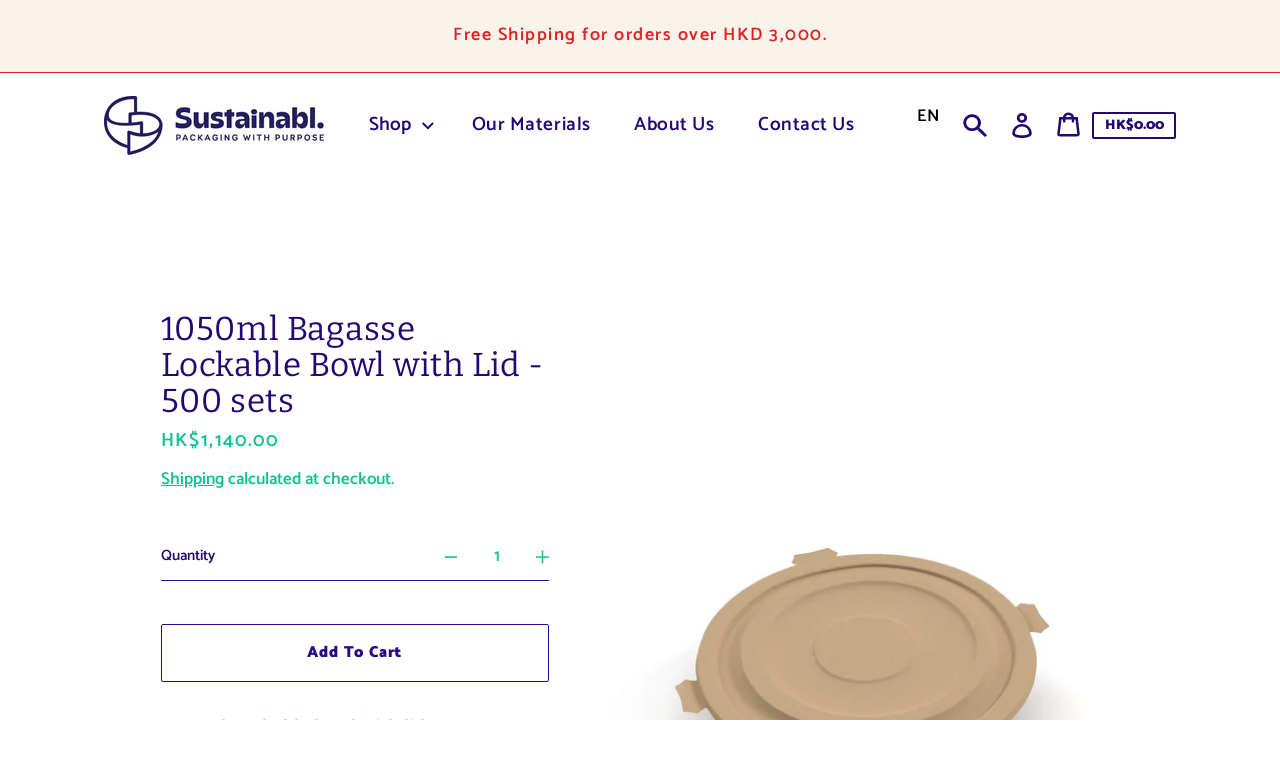

--- FILE ---
content_type: text/css
request_url: https://sustainablplanet.shop/cdn/shop/t/7/assets/theme.min.css?v=67045511431301740011649747076
body_size: 16018
content:
/*! modern-normalize v0.6.0 | MIT License | https://github.com/sindresorhus/modern-normalize */*,::after,::before{box-sizing:border-box}:root{-moz-tab-size:4;tab-size:4}html{line-height:1.15;-webkit-text-size-adjust:100%}body{font-family:system-ui,-apple-system,"Segoe UI",Roboto,Helvetica,Arial,sans-serif,"Apple Color Emoji","Segoe UI Emoji"}hr{height:0}abbr[title]{text-decoration:underline dotted}b,strong{font-weight:bolder}code,kbd,pre,samp{font-family:SFMono-Regular,Consolas,'Liberation Mono',Menlo,monospace;font-size:1em}small{font-size:80%}sub,sup{font-size:75%;line-height:0;position:relative;vertical-align:baseline}sub{bottom:-.25em}sup{top:-.5em}button,input,optgroup,select,textarea{font-family:inherit;font-size:100%;line-height:1.15;margin:0}button,select{text-transform:none}[type=button],[type=reset],[type=submit],button{-webkit-appearance:button}fieldset{padding:.35em .75em .625em}legend{padding:0}progress{vertical-align:baseline}[type=number]::-webkit-inner-spin-button,[type=number]::-webkit-outer-spin-button{height:auto}[type=search]{-webkit-appearance:textfield;outline-offset:-2px}[type=search]::-webkit-search-decoration{-webkit-appearance:none}::-webkit-file-upload-button{-webkit-appearance:button;font:inherit}summary{display:list-item}*,::after,::before{box-sizing:border-box}html{font-size:var(--font-body-base-size)}body,button,input,select,textarea{-webkit-font-smoothing:antialiased;text-size-adjust:100%}img{max-width:100%;height:auto}@media only screen and (max-width:60.85em){input,select,textarea{font-size:16px}}button,input[type=submit],label[for]{cursor:pointer}option{background-color:var(--color-background);color:var(--color-body-text)}[role=button],a,button,input,label,select,textarea{touch-action:manipulation}body.prevent-scrolling{overflow:hidden;position:fixed;width:100%}.content-for-layout{opacity:1;flex:1 0 auto;position:relative}.content-for-layout .shopify-section{display:inherit}hr{margin:5.5rem 0;border:none;border-bottom:1px solid var(--color-borders-and-lines)}:root{--focus-color:rgba(var(--color-body-text-rgba-stripped), 0.8);--focus-offset-color:var(--color-background)}.header--secondary-background,.image-with-text--full_background,.image-with-text--partial_background,.secondary-background{--focus-color:rgba(
    var(--color-secondary-background-text-rgba-stripped),
    0.8
  );--focus-offset-color:var(--color-secondary-background)}:focus{border-radius:.1rem;box-shadow:0 0 0 .4rem var(--focus-offset-color),0 0 0 .6rem var(--focus-color);outline-offset:.4rem;outline:.2rem solid transparent}:focus-visible{border-radius:.1rem;box-shadow:0 0 0 .4rem var(--focus-offset-color),0 0 0 .6rem var(--focus-color);outline-offset:.4rem;outline:.2rem solid transparent}:focus:not(:focus-visible){box-shadow:none;outline:0}.focus-inset:focus{border-radius:.5rem;box-shadow:inset 0 0 0 .2rem var(--focus-color);outline-offset:-.2rem}.focus-inset:focus-visible{border-radius:.5rem;box-shadow:inset 0 0 0 .2rem var(--focus-color);outline-offset:-.2rem}.focus-inset:focus:not(:focus-visible){box-shadow:none}.form__input:focus,input.cart-drawer__input:focus{border-radius:.1rem}.form__input:focus-visible,input.cart-drawer__input:focus-visible{border-radius:.1rem}.form__input:focus:not(:focus-visible),input.cart-drawer__input:focus:not(:focus-visible){border-radius:0}.product-modal__content:focus-within{box-shadow:none}.rte{margin:0}.rte li,.rte p{letter-spacing:.05rem}.rte a{color:currentColor;text-decoration-skip:ink}.rte a:hover{text-decoration:none}.rte img{height:auto}.rte table{table-layout:fixed;border-collapse:collapse;font-size:1.4rem}.rte table td{padding:1em 1.5em;border:1px #e5e5e5 solid}.rte ol,.rte ul{margin:0 0 3rem 6rem}.rte li{list-style:inherit}.rte li:last-child{margin-bottom:0}.rte strong{font-weight:var(--font-body-weight-bold)}.rte em{font-style:italic}.rte blockquote{margin-inline-start:3.6rem;margin-inline-end:3.6rem}@media only screen and (min-width:46.85em){.rte blockquote{margin-inline-start:5rem;margin-inline-end:5rem}}@media only screen and (min-width:61.85em){.rte blockquote{margin-inline-start:6rem;margin-inline-end:6rem}}.rte blockquote>p{font-family:var(--font-heading-family);line-height:2.8rem;font-style:italic;color:var(--color-body-text);font-weight:var(--font-heading-weight);font-size:calc(var(--font-heading-base-size) * .75)}@media only screen and (min-width:46.85em){.rte blockquote>p{font-size:calc(var(--font-heading-base-size) * .8)}}iframe{max-width:100%}.rte-table{overflow:auto;max-width:100%;-webkit-overflow-scrolling:touch}.rte__video-wrapper{position:relative;overflow:hidden;max-width:100%;height:0;height:auto;padding-bottom:56.25%}.rte__video-wrapper iframe{position:absolute;top:0;left:0;width:100%;height:100%}.rte__table-wrapper{overflow:auto;max-width:100%;-webkit-overflow-scrolling:touch}.h0,.h1,.h2,.h3,.h4,.h5,.h6,h1,h2,h3,h4,h5,h6{color:var(--color-headings-and-links);font-family:var(--font-heading-family);font-style:var(--font-heading-style);font-weight:var(--font-heading-weight);line-height:1.4}.h0{font-size:calc(var(--font-heading-base-size) * 2);line-height:1.2;letter-spacing:.05rem}@media only screen and (min-width:46.85em){.h0{font-size:calc(var(--font-heading-base-size) * 3.15)}}.h1,h1{font-size:calc(var(--font-heading-base-size) * 1.23);line-height:1.1;letter-spacing:.05rem}@media only screen and (min-width:46.85em){.h1,h1{font-size:calc(var(--font-heading-base-size) * 1.38)}}.h2,h2{font-size:calc(var(--font-heading-base-size) * .92);line-height:1.1;letter-spacing:.05rem}@media only screen and (min-width:46.85em){.h2,h2{font-size:calc(var(--font-heading-base-size) * 1.07)}}.h3,h3{font-size:calc(var(--font-heading-base-size) * .77);line-height:1.1;letter-spacing:.05rem}@media only screen and (min-width:46.85em){.h3,h3{font-size:calc(var(--font-heading-base-size) * .92)}}.h4,h4{font-size:calc(var(--font-heading-base-size) * .46);letter-spacing:.25rem;font-weight:var(--font-body-weight-bold);text-transform:uppercase;color:var(--color-body-text);font-family:var(--font-body-family)}.h5,.h6,h5,h6{font-size:calc(var(--font-heading-base-size) * .7)}@media only screen and (min-width:46.85em){.h5,.h6,h5,h6{font-size:calc(var(--font-heading-base-size) * .75)}}.product-card__description,.product-card__vendor{color:var(--color-body-text);font-family:var(--font-body-family);font-weight:var(--font-body-weight);font-style:var(--font-body-style);font-size:calc(var(--font-body-base-size) * 1.5);line-height:1.4;letter-spacing:.05rem}.order-table__fulfillment-note,.pagination__page,.rte,p,ul{margin:0 0 2em;color:var(--color-body-text);font-family:var(--font-body-family);font-weight:var(--font-body-weight);font-size:calc(var(--font-body-base-size) * 1.5);font-style:var(--font-body-style);line-height:1.7;letter-spacing:.05rem}@media only screen and (min-width:46.85em){.order-table__fulfillment-note,.pagination__page,.rte,p,ul{line-height:1.5}}@media only screen and (min-width:61.85em){.order-table__fulfillment-note,.pagination__page,.rte,p,ul{font-size:calc(var(--font-body-base-size) * 1.6)}}.order-table__fulfillment-note:last-child,.pagination__page:last-child,.rte:last-child,p:last-child,ul:last-child{margin-bottom:0}body{font-family:var(--font-body-family);font-weight:var(--font-body-weight);font-size:1.6rem;font-style:var(--font-body-style)}.hidden{display:none!important}.critical-hidden{display:inherit}.visually-hidden{position:absolute!important;overflow:hidden;width:1px;height:1px;margin:-1px;padding:0;border:0;clip:rect(0 0 0 0);word-wrap:normal!important}.visually-hidden--inline{margin:0;height:1em}.js-focus-hidden:focus{outline:0}.visually-shown{position:inherit!important;overflow:auto;width:auto;height:auto;margin:0;clip:auto}.no-js:not(html){display:none}.no-js .no-js:not(html){display:block}.no-js .js{display:none}.supports-no-cookies:not(html){display:none}html.supports-no-cookies .supports-no-cookies:not(html){display:block}html.supports-no-cookies .supports-cookies{display:none}.skip-link:focus{z-index:10000;padding:1em;background-color:var(--color-background);color:var(--color-body-text);transition:none;text-decoration:none;position:absolute!important;overflow:auto;width:auto;height:auto;margin:0;clip:auto}.full-width-link{position:absolute;top:0;right:0;bottom:0;left:0;z-index:2}.shopify-challenge__container{padding:6rem 0}.center{text-align:center!important}.link-image{align-items:flex-start;display:flex}.secondary-background{background-color:var(--color-secondary-background)}.button,.shopify-challenge__button,.shopify-payment-button .shopify-payment-button__button--unbranded{display:inline-flex;align-items:center;justify-content:center;text-decoration:none;text-align:center;border:1px solid currentColor;border-radius:var(--border-radius-button-and-badges);color:var(--color-button);background-color:transparent;padding:1.2em 2.4em;font-style:normal;font-weight:var(--font-body-weight-bold);text-transform:capitalize;white-space:normal;font-size:1.5rem;letter-spacing:.05em;transition:box-shadow .2s ease-in-out}.button[aria-disabled=true],.button[disabled],.shopify-challenge__button[aria-disabled=true],.shopify-challenge__button[disabled],.shopify-payment-button .shopify-payment-button__button--unbranded[aria-disabled=true],.shopify-payment-button .shopify-payment-button__button--unbranded[disabled]{opacity:.5}.button:hover:not(:focus),.shopify-challenge__button:hover:not(:focus),.shopify-payment-button .shopify-payment-button__button--unbranded:hover:not(:focus){box-shadow:0 0 0 .1rem currentColor}.button:hover:focus:not(:focus-visible),.shopify-challenge__button:hover:focus:not(:focus-visible),.shopify-payment-button .shopify-payment-button__button--unbranded:hover:focus:not(:focus-visible){box-shadow:0 0 0 .1rem currentColor}.button:active,.shopify-challenge__button:active,.shopify-payment-button .shopify-payment-button__button--unbranded:active{background-color:rgba(var(--color-button),.05);border-color:rgba(var(--color-button),.05);color:var(--color-button)}.button--secondary{background-color:var(--color-button);color:var(--color-background)}.button--secondary:hover{color:var(--color-button);background-color:transparent}.button--floating{background-color:var(--color-background);border:none;padding:1.5rem 5.5rem;transition:box-shadow .2s ease-in-out}.button--floating:not(:focus){box-shadow:2px 4px 11px rgba(0,0,0,.1)}.button--floating:focus:not(:focus-visible){box-shadow:2px 4px 11px rgba(0,0,0,.1)}.button--floating:hover:not(:focus){box-shadow:2px 14px 18px rgba(0,0,0,.1)}.button--floating:hover:focus:not(:focus-visible){box-shadow:2px 14px 18px rgba(0,0,0,.1)}.button--small{padding:.6em 1em}.grid{display:grid}.grid--2-col{grid-template-columns:repeat(2,1fr)}.grid--3-col{grid-template-columns:repeat(3,1fr)}@media only screen and (min-width:46.85em){.grid--2-col-tablet{grid-template-columns:repeat(2,1fr)}}@media only screen and (min-width:46.85em){.grid--3-col-tablet{grid-template-columns:repeat(3,1fr)}}@media only screen and (min-width:46.85em){.grid--4-col-tablet{grid-template-columns:repeat(4,1fr)}}@media only screen and (min-width:61.85em){.grid--2-col-desktop{grid-template-columns:repeat(2,1fr)}}@media only screen and (min-width:61.85em){.grid--3-col-desktop{grid-template-columns:repeat(3,1fr)}}@media only screen and (min-width:61.85em){.grid--4-col-desktop{grid-template-columns:repeat(4,1fr)}}@media only screen and (min-width:46.85em){.grid--3-col-desktop .grid__item:first-child{grid-column:1/span 2}}.cart-drawer-container{height:100%;width:100%}.cart-drawer{display:flex;flex-direction:column;height:100%}.cart-drawer__header{display:flex;align-items:center;padding:1rem 2.5rem;position:relative;border-bottom:1px solid var(--color-borders-and-lines)}@media only screen and (min-width:46.85em){.cart-drawer__header{padding:2.5rem}}.cart-drawer__close-button{color:var(--color-headings-and-links);border:none;background-color:transparent;stroke:var(--color-headings-and-links);letter-spacing:.15rem;padding:1rem;display:flex;align-items:center}.cart-drawer__close-button .icon{width:2rem;height:2rem}.cart-drawer__title{font-weight:var(--font-body-weight-bold);font-size:1.3rem;line-height:2.2rem;text-transform:uppercase;margin-left:2.5rem}.cart-drawer__content{padding:0 4rem;flex-grow:1;overflow-y:auto}.cart-drawer__empty-text{display:none}.is-empty .cart-drawer__empty-text{display:block;margin:2.5rem 0}.cart-drawer__no-cookies-text{display:none}.cookies-disabled .cart-drawer__no-cookies-text{display:block;margin:2.5rem 0}.cookies-disabled .cart-drawer__items,.is-empty .cart-drawer__items{display:none}.cart-drawer__item{padding:2.5rem 0}.cart-drawer__item+.cart-drawer__item{position:relative;border-top:1px solid rgba(var(--color-borders-and-lines-rgba-stripped),.6)}.cart-drawer__product{display:flex;justify-content:space-between;margin-bottom:.5rem}.cart-drawer__name{color:var(--color-headings-and-links);font-family:var(--font-heading-family);font-size:1.8rem;line-height:2.4rem;margin-bottom:1rem}.cart-drawer__options{color:var(--color-body-text);font-size:1.2rem;line-height:1.8rem;margin:0;padding:0}.cart-drawer__options+.cart-drawer__options>.cart-drawer__option:first-child{margin-top:.8rem}.cart-drawer__media{margin-left:2.5rem;width:18%;flex-shrink:0;min-width:5rem}.cart-drawer__tuning{display:flex;justify-content:space-between;align-items:flex-end}.cart-drawer__controls{display:flex}.cart-drawer__label{border-bottom:1px solid var(--color-body-text);color:var(--color-body-text);font-size:1.4rem;display:flex;align-items:center;padding-right:1rem}input.cart-drawer__input{border-radius:0;border-bottom:1px solid var(--color-body-text);width:4rem;padding:.8rem 0;min-height:initial}.cart-drawer__remove{background:0 0;border:none;font-family:var(--font-body-family);color:var(--color-headings-and-links);text-decoration:underline;cursor:pointer;font-size:1.2rem;margin-left:1rem;align-self:flex-end;padding-bottom:1rem;padding-top:1rem}.cart-drawer__price{padding-bottom:.6rem}.cart-drawer__unit-price{text-align:right}.cart-drawer__unit-price .product-price-unit{font-size:1.2rem;line-height:1.8rem;color:var(--color-body-text)}.cart-item__original-price{color:var(--color-headings-and-links)}.cart-item__original-price,.cart-item__price{font-size:1.3rem;line-height:2rem;font-weight:var(--font-body-weight-bold)}.cart-item__original-price--strike{text-decoration:line-through}.cart-drawer__discounted-prices{display:flex}.cart-item__price--discount{color:var(--color-sale-price);margin-left:1.5rem}.cart-drawer__error{color:#b10101;display:none;margin-top:.7rem;margin-bottom:0;font-size:1.3rem;line-height:1.8rem}.cart-drawer__error.has-error{display:block}.cart-drawer__note-wrapper{padding:2.5rem 0 10rem;border-top:1px solid rgba(var(--color-borders-and-lines-stripped),.6)}.cookies-disabled .cart-drawer__note-wrapper,.is-empty .cart-drawer__note-wrapper{display:none}.cart-drawer__footer{padding:1.5rem 2.5rem;position:relative;border-top:1px solid var(--color-borders-and-lines)}@media only screen and (min-width:46.85em){.cart-drawer__footer{padding:2.5rem}}.cart-drawer__totals{display:flex;align-items:center;justify-content:space-between;margin-bottom:1.5rem}.cart-drawer__subtotal{color:var(--color-headings-and-links);font-size:2.1rem;font-family:var(--font-heading-family);font-weight:var(--font-heading-weight);line-height:2.8rem;margin:0}.cart-drawer__subtotal-value{color:var(--color-headings-and-links);font-size:1.8rem;font-weight:var(--font-body-weight-bold);line-height:2rem;margin:0}ul.cart-drawer__discounts{margin-bottom:1rem}.cart-drawer__notice{font-size:1.3rem;line-height:1.8rem;margin-bottom:1.5rem}@media only screen and (min-width:46.85em){.cart-drawer__notice{font-size:1.6rem;line-height:2.8rem;margin-bottom:2.5rem}}.cart-drawer__notice a{color:currentColor}.cart{max-width:1200px;margin:0 auto;padding:0 3.2rem 3.5rem}@media only screen and (min-width:46.85em){.cart{padding:0 6rem 5rem}}.cart__headline{margin-bottom:3rem}.cart__continue-shopping{color:var(--color-headings-and-links);font-size:1.7rem;line-height:2.8rem}.cart__table{border-spacing:0;width:100%}@media only screen and (min-width:46.85em){.cart__table{border-bottom:4.5rem}}.cart__table-head{display:none}@media only screen and (min-width:46.85em){.cart__table-head{display:table-header-group}}.cart__table-heading{color:var(--color-body-text);font-weight:var(--font-body-weight);font-size:1.6rem;line-height:2.6rem}.cart__table-row{display:flex;flex-wrap:wrap;padding:2rem 0}@media only screen and (min-width:46.85em){.cart__table-row{display:table-row;padding:0}}.cart__table-row+.cart__table-row{border-top:1px solid var(--color-borders-and-lines)}.cart__table-cell,.cart__table-heading{padding:1rem}@media only screen and (min-width:46.85em){.cart__table-cell:first-of-type,.cart__table-heading:first-of-type{padding-left:0}}@media only screen and (min-width:46.85em){.cart__table-cell:last-of-type,.cart__table-heading:last-of-type{padding-right:0}}@media only screen and (min-width:46.85em){.cart__table-cell,.cart__table-heading{border-bottom:1px solid var(--color-borders-and-lines);padding:2rem 2.5rem}}.cart__table-cell{width:50%}@media only screen and (min-width:46.85em){.cart__table-cell{width:auto}}.cart__table-cell--media{width:30%}@media only screen and (min-width:46.85em){.cart__table-cell--media{width:12rem}}.cart__table-cell--name{width:70%}@media only screen and (min-width:46.85em){.cart__table-cell--name{width:40rem}}.cart__table-cell--total{display:flex;align-items:center;justify-content:flex-end}@media only screen and (min-width:46.85em){.cart__table-cell--total{display:table-cell}}.cart__table-cell--desktop{display:none}@media only screen and (min-width:46.85em){.cart__table-cell--desktop{display:table-cell}}.cart__table-cell--right-aligned,.cart__table-heading--right-aligned{text-align:right}.cart__table-heading--left-aligned{text-align:left}.cart__product-name{display:inline-block;color:var(--color-headings-and-links);font-size:1.8rem;line-height:2.4rem;font-family:var(--font-heading-family);font-style:var(--font-heading-style);font-weight:var(--font-heading-weight);text-decoration:none;margin-bottom:1rem}.cart__product-name:hover{text-decoration:underline}@media only screen and (min-width:46.85em){.cart__product-name{font-size:2.3rem;line-height:3.1rem;margin-bottom:.5rem}}.cart__options{color:var(--color-body-text);font-size:1.3rem;line-height:1.8rem;padding:0;margin:0}@media only screen and (min-width:46.85em){.cart__options{font-size:1.6rem;line-height:2.6rem}}.cart__options:last-child{margin-bottom:1rem}.cart__options+.cart__options>.cart__option:first-child{margin-top:.8rem}.cart__option dt{display:inline-block}.cart__option dd{display:inline-block;margin:0}.cart__option--single{display:inline-block}.cart__file-option{word-break:break-all;color:var(--color-headings-and-links)}.cart__table-cell .product-price-unit{display:block;font-size:1.2rem;line-height:1.8rem;color:var(--color-body-text)}.cart__discounts{color:var(--color-sale-price);font-size:1.3rem;line-height:1.5rem;text-transform:uppercase;text-align:right;list-style:none;padding:0;margin-top:.7rem;margin-bottom:0}.cart__discounts>li+li{margin-top:.5rem}.cart__discounts--mobile{display:block}@media only screen and (min-width:46.85em){.cart__discounts--mobile{display:none}}.cart__remove{color:var(--color-headings-and-links);font-size:1.4rem;line-height:2.6rem;padding:1rem 0}.cart__controls{display:flex}@media only screen and (min-width:46.85em){.cart__controls{display:block}}.cart__label{border-bottom:1px solid var(--color-field-borders);color:var(--color-body-text);font-size:1.4rem;display:flex;align-items:center;padding-right:1rem}@media only screen and (min-width:46.85em){.cart__label{display:none}}.cart__quantity{text-align:left;padding-right:0;width:4rem;padding:.8rem 0}@media only screen and (min-width:46.85em){.cart__quantity{margin:0 auto;max-width:5rem;padding-left:1rem}}.cart__price{color:var(--color-headings-and-links);display:block;font-size:1.5rem;line-height:1.7rem}.cart__price--sale{color:var(--color-sale-price)}.cart__price--bold{font-weight:var(--font-body-weight-bold)}.cart__price--line-through{text-decoration:line-through}.cart__footer{border-top:1px solid var(--color-borders-and-lines)}@media only screen and (min-width:46.85em){.cart__footer{border-top:0;display:flex;justify-content:space-between;padding:2rem 0}}@media only screen and (min-width:46.85em){.cart__footer>div+div{margin-left:2.5rem}}.cart__tuning{margin-left:auto;margin-top:2rem}@media only screen and (min-width:46.85em){.cart__tuning{margin-top:0}}.cart__totals{text-align:right;margin-bottom:2.5rem}.cart__subtotal-wrapper{display:flex;justify-content:flex-end}.cart__subtotal-label{color:var(--color-headings-and-links);font-size:1.7rem;line-height:2.8rem;margin-bottom:0;margin-right:4rem}.cart__subtotal{color:var(--color-headings-and-links);font-size:1.5rem;line-height:2.8rem;font-weight:var(--font-body-weight-bold)}.cart__savings{color:var(--color-sale-price);font-size:1.5rem;margin-bottom:0}.cart__notice{margin-top:2rem;font-size:1.3rem;line-height:1.8rem}.cart__notice a{color:currentColor}.cart__actions{text-align:right}.cart__actions>*{width:100%}@media only screen and (min-width:46.85em){.cart__actions>*{width:auto}}.cart__actions>*+*{margin-top:1rem}@media only screen and (min-width:46.85em){.cart__actions>*+*{margin-left:1rem;margin-top:0}}@media only screen and (min-width:46.85em){.cart__actions{display:flex;justify-content:flex-end}}.cart__note-wrapper{padding:2.5rem 0;max-width:50rem;margin-left:auto}@media only screen and (min-width:46.85em){.cart__note-wrapper{padding:0;margin-left:0}}.cart__note-label{font-size:1.3rem;line-height:1.9rem;color:var(--color-body-text);display:inline-block;margin-bottom:1rem}.cart__note{width:100%;min-height:12rem;padding:1rem;border:1px solid rgba(var(--color-borders-and-lines-rgba-stripped),.6);border-radius:var(--border-radius-global);resize:vertical}.disclosure{position:relative}.disclosure__toggle{background-color:transparent;border:none;border-bottom:1px solid currentColor;padding:.5em 0}.disclosure__toggle .icon-select{height:1.2rem;width:1.2rem;margin-left:1rem}.disclosure__toggle:focus,.disclosure__toggle:hover{color:inherit;background-color:transparent}@media only screen and (min-width:46.85em){.disclosure__toggle{white-space:nowrap}}.disclosure__toggle[aria-expanded=false] .disclosure__toggle-up{display:none}.disclosure__toggle-up .icon-select{transform:rotate(180deg)}.disclosure__toggle[aria-expanded=true] .disclosure__toggle-down{display:none}.disclosure-list{border:1px solid currentColor;bottom:1.5rem;padding:1.1rem 0;position:absolute;display:none;min-height:9rem;max-height:30rem;overflow-y:auto;border-radius:var(--border-radius-global);left:50%;transform:translateX(-50%)}@media only screen and (min-width:46.85em){.disclosure-list{right:0;left:auto;transform:none}}.disclosure-list--visible{display:block}.disclosure-list__item{white-space:nowrap;padding:.5rem 4.5rem .4rem 1.5rem;text-align:left}.disclosure-list__item:active{background-color:rgba(255,255,255,.2)}.disclosure-list__option{text-decoration:none}.disclosure-list__item--current .disclosure-list__option{border-bottom:1px solid currentColor}.drawer{position:fixed;top:0;bottom:0;width:100%;max-width:450px;background-color:var(--color-background);will-change:transform}@media only screen and (min-width:46.85em){.drawer{width:95%}}.drawer--right{right:0;transform:translateX(103%)}.is-open .drawer--right{transform:none;box-shadow:0 25px 24px rgba(0,0,0,.06)}.transition-ready .drawer--right{transition:transform .2s ease-in-out}.form{display:flex;flex-flow:row wrap;margin:0}.form-status-message{margin-bottom:3rem;padding:1rem;width:100%}.form-status-message a,.form-status-message ul{color:inherit}.form-status-message a:focus,.form-status-message a:hover{text-decoration:none}.form-status-message--success{border:2px solid #117b64;background-color:#e9fff8;color:#117b64}.form-status-message--error{border:2px solid #b10101;background-color:#ffebeb;color:#b10101;border-radius:var(--border-radius-global)}.form-status-message__heading{margin-top:0;margin-bottom:1rem}.form-status-message--error .form-status-message__heading{color:#b10101}.form-status-message--success .form-status-message__heading{color:#117b64}.form-status-message--error .form-status-message__link{color:#b10101}.form-status-message--success .form-status-message__link{color:#117b64}.form-status-message__link:focus,.form-status-message__link:hover{text-decoration:none}.form__error-message-wrapper{display:flex;align-items:center;margin:0 1rem 1rem 0;font-size:1.5rem;line-height:1.2}.form__error-message-wrapper--input{margin-top:1rem}.form__error-message{color:var(--color-body-text);margin-left:1rem}.form__input-wrapper{position:relative;flex-basis:100%;color:var(--color-headings-and-links);margin-bottom:2rem}.form__input-wrapper+.customer__link{margin-top:-1rem;margin-left:-1rem}.form__input-wrapper--select{display:flex}@media only screen and (min-width:46.85em){.form__input-wrapper--half-width{flex-basis:50%;padding-right:1rem}.form__input-wrapper--half-width+.form__input-wrapper--half-width{padding-left:1rem;padding-right:0}}.form__input-wrapper--error{color:#b10101}.form__input-label{position:absolute;font-size:1.6rem;pointer-events:none;transition:all .3s ease-out;top:1.7rem;line-height:2.8rem;color:var(--color-body-text)}@media only screen and (min-width:61.85em){.form__input-label{line-height:2.7rem}}.form__input-wrapper--floating-label .form__input-label{font-size:1.4rem;top:-.5rem}.search__form-input-label{line-height:normal;top:inherit;bottom:1.2rem;left:.8rem}.form__input-wrapper--floating-label .search__form-input-label{top:inherit;transform:translateY(-3.2rem) translateX(-.8rem)}.form__select-label{display:flex;align-items:center;font-size:1.4rem;border-bottom:1px solid var(--color-field-borders);padding-right:1.5rem}.form__textarea-label{display:block;margin-bottom:1rem;margin-top:1rem;font-size:1.6rem;color:var(--color-body-text)}.form__input{display:block;width:100%;min-height:4.4rem;padding:.7em .25em .7em 0;border:none;border-bottom:1px solid var(--color-field-borders);border-radius:0;background-color:transparent;font-size:1.6rem;color:var(--color-field-text);appearance:none}.form__input-wrapper--floating-label .form__input{padding:1.1em .25em 0 0}.form__input-wrapper--error .form__input{background-color:#ffebeb;border-bottom-color:#b10101}.form__textarea{background-color:transparent;font-size:1.6rem;width:100%;border-radius:var(--border-radius-global);border:1px solid var(--color-field-borders);padding:1em;height:15rem;resize:none}.form__textarea--resizable{min-height:15rem;max-height:40rem;border-bottom-right-radius:0;resize:vertical}.form__input--select{padding-right:4.5rem;background-position:right center;background-repeat:no-repeat;background-size:1.2rem;font-size:1.6rem;text-overflow:'';cursor:pointer;appearance:none;-webkit-appearance:none;text-align-last:right;border-radius:0}.form__input--select::-ms-expand{display:none}.form__input--large{font-size:1.8rem}.form__input--search{padding-right:4rem}.form__fieldset{padding:0;border:none}.form__checkboxradio{position:absolute;z-index:1;width:2.4rem;height:2.4rem;opacity:0}.form__checkboxradio:checked+.form__checkboxradio-icon{border-color:var(--color-field-borders);background-color:var(--color-field-borders)}.form__checkboxradio:checked+.form__checkboxradio-icon svg{transform:scale(1)}.form__checkboxradio-wrapper{display:inline-flex}.form__checkboxradio-icon{display:flex;align-items:center;width:2.4rem;height:2.4rem;margin-right:.5rem;border:1px solid var(--color-field-borders);border-radius:50%}@media only screen and (min-width:46.85em){.form__checkboxradio-icon{width:1.2rem;height:1.2rem}}.form__checkboxradio-icon>svg{width:1.2rem;margin:0 auto;transform:scale(0);fill:var(--color-field-text);transition:all .2s ease-in-out}@media only screen and (min-width:46.85em){.form__checkboxradio-icon>svg{width:.6rem}}.icon{display:inline-block;vertical-align:middle;width:1.5rem;height:1.5rem;fill:currentColor}.no-svg .icon{display:none}svg.icon:not(.icon--full-color) circle,svg.icon:not(.icon--full-color) ellipse,svg.icon:not(.icon--full-color) g,svg.icon:not(.icon--full-color) line,svg.icon:not(.icon--full-color) path,svg.icon:not(.icon--full-color) polygon,svg.icon:not(.icon--full-color) polyline,svg.icon:not(.icon--full-color) rect,symbol.icon:not(.icon--full-color) circle,symbol.icon:not(.icon--full-color) ellipse,symbol.icon:not(.icon--full-color) g,symbol.icon:not(.icon--full-color) line,symbol.icon:not(.icon--full-color) path,symbol.icon:not(.icon--full-color) polygon,symbol.icon:not(.icon--full-color) polyline,symbol.icon:not(.icon--full-color) rect{fill:inherit;stroke:inherit}svg.icon:not(.icon--full-color) .icon-error__symbol,symbol.icon:not(.icon--full-color) .icon-error__symbol{fill:#fff}.icon-error{fill:#b10101;width:1.2rem;height:1.2rem;flex-shrink:0}.icon-select{fill:none}.header--secondary-background .header__mobile-navigation .drawer{background-color:var(--color-secondary-background)}.header__mobile-navigation.stage{position:absolute;top:100%}.menu-navigation-wrapper{display:none}@media only screen and (min-width:61.85em){.menu-navigation-wrapper{display:block;padding:0 2.5rem;transition:opacity .25s ease-out}}.menu-navigation-wrapper--hidden{visibility:hidden;opacity:0}.menu-navigation-wrapper--hidden+.header__icons>.header__icon--accounts-link{display:none}.no-js .menu-navigation-wrapper--hidden+.header__icons>.header__icon--accounts-link{display:block}.menu-navigation-wrapper--hidden+.header__icons>.header__icon--menu-navigation{display:block}.no-js .menu-navigation-wrapper--hidden+.header__icons>.header__icon--menu-navigation{display:none}.no-js .menu-navigation-wrapper--hidden{visibility:visible;display:block}.mobile-menu-navigation{height:100%;overflow-y:auto;overflow-x:hidden}.menu-navigation{display:flex;flex-wrap:nowrap;padding-left:0;list-style:none}.mobile-menu-navigation .menu-navigation{flex-direction:column}.no-js .menu-navigation{justify-content:center;flex-wrap:wrap}.menu-navigation__list-item{position:relative;padding-top:2.2rem;padding-bottom:2.2rem}.header__mobile-navigation .menu-navigation__list-item{border-top:1px solid var(--color-borders-and-lines);padding-top:1.2rem;padding-bottom:1.2rem}.no-js .menu-navigation__list-item{padding-top:0;padding-bottom:0}.menu-navigation__item{color:var(--color-headings-and-links);font-size:1.8rem;line-height:2.5rem;padding:.9rem 1.8rem;white-space:nowrap}.mobile-menu-navigation .menu-navigation__item{white-space:normal}.header--secondary-background .menu-navigation__item{color:var(--color-secondary-background-text)}.menu-navigation__item--link{display:block;text-decoration:none}.menu-navigation__item--link.menu-navigation__item--no-js{display:none}.no-js .menu-navigation__item--link.menu-navigation__item--no-js{display:block}.menu-dropdown__item--link:hover,.menu-navigation__item--link:not(.menu-navigation__item--active):hover{opacity:.7}.menu-dropdown__item--has-dropdown:hover>.menu-navigation__title,.menu-navigation__item:not(.menu-navigation__item--active):hover>.menu-navigation__title{opacity:.7}.menu-navigation__item--active .menu-navigation__title--main-menu::after{background-color:currentColor}.menu-navigation__item--account{font-size:1.8rem}.menu-navigation__item--account .icon-account{height:1.7rem;width:1.7rem}.menu-navigation__item--has-dropdown{background-color:transparent;border:none}.header__mobile-navigation .menu-navigation__item--has-dropdown{display:flex;justify-content:space-between;align-items:center;width:100%;padding-right:2.9rem}.menu-navigation__item--has-dropdown[aria-expanded=false]+* *{visibility:hidden}.no-js .menu-navigation__item--has-dropdown{display:none}.menu-dropdown__item--has-dropdown .icon-select,.menu-navigation__item--has-dropdown .icon-select{height:1.2rem;width:1.2rem;stroke:currentColor;flex-shrink:0}.menu-dropdown__item--has-dropdown[aria-expanded=true]+.menu-dropdown,.menu-navigation__item--has-dropdown[aria-expanded=true]+.menu-dropdown{visibility:visible}.menu-dropdown__item--is-expanded .icon-select,.menu-navigation__item--is-expanded .icon-select{transform:rotate(180deg)}.menu-navigation__item--is-expanded .menu-navigation__title--main-menu::after{background-color:currentColor}.menu-navigation__title{margin-right:.5rem;position:relative;text-align:left}.header__mobile-navigation .menu-navigation__title{margin-right:2rem}.menu-navigation__title--main-menu::after{content:'';position:absolute;height:1px;background-color:transparent;width:100%;bottom:-.2rem;left:0}.menu-dropdown{display:block;visibility:hidden;overflow:hidden;list-style:none;text-align:left;color:currentColor;opacity:0;transition:max-height .6s,opacity .6s;transition-timing-function:cubic-bezier(.19,1,.22,1)}.header--secondary-background .menu-dropdown{color:var(--color-secondary-background-text)}.menu-dropdown--second-level{position:absolute;padding:.5rem 1.8rem .5rem 2.2rem;box-shadow:rgba(0,0,0,.07) 0 25px 24px 0;top:100%;z-index:6;background-color:var(--color-background);margin-bottom:0}.menu-dropdown--second-level>.menu-dropdown__list-item:last-child{padding-bottom:1rem}.header__mobile-navigation .menu-dropdown--second-level>.menu-dropdown__list-item:last-child{padding-bottom:0}.header--secondary-background .menu-dropdown--second-level{background-color:var(--color-secondary-background)}.header__mobile-navigation .menu-dropdown--second-level{position:initial;width:100%;box-shadow:none;padding-left:4rem;background-color:transparent;padding-top:0;padding-bottom:0}@media only screen and (min-width:46.85em){.header__mobile-navigation .menu-dropdown--second-level{padding-right:2.4rem}}.menu-dropdown--third-level{padding-left:1.5rem;background-color:transparent}.header__mobile-navigation .menu-dropdown--third-level{display:block}.menu-dropdown__list-item{position:relative;padding:.5rem 0;background-color:inherit}.header__mobile-navigation .menu-dropdown__list-item{padding-right:.6rem}@media only screen and (min-width:46.85em){.header__mobile-navigation .menu-dropdown__list-item{padding-right:0}}.menu-dropdown__item{color:var(--color-headings-and-links);font-size:1.6rem;line-height:1.8rem;padding:.7rem .5rem}.header--secondary-background .menu-dropdown__item{color:var(--color-secondary-background-text)}.menu-dropdown__item--has-dropdown{background-color:transparent;border:none;color:var(--color-headings-and-links);display:flex;justify-content:space-between;align-items:center;width:100%}.header--secondary-background .menu-dropdown__item--has-dropdown{color:var(--color-secondary-background-text)}.menu-dropdown__item--link{display:block;text-decoration:none}.modal-wrapper{visibility:hidden;position:fixed;top:0;left:0;width:100%;height:100%;display:flex;align-items:center;justify-content:center;padding:0}.modal-wrapper.is-open{visibility:visible;z-index:150}@media only screen and (min-width:46.85em){.modal-wrapper{padding:6rem}}.modal{position:relative;display:flex;max-width:1200px;border-radius:var(--border-radius-global);background-color:var(--color-background);width:100%;max-height:100%}.modal:not(:focus){box-shadow:0 0 45px rgba(0,0,0,.2)}.modal:focus:not(:focus-visible){box-shadow:0 0 45px rgba(0,0,0,.2)}.modal--full-height{display:block;height:100%}.modal__close{position:absolute;background:var(--color-background);border:none;border-radius:100%;padding:1.3rem;right:2rem;top:1.4rem;z-index:4}@media only screen and (min-width:46.85em){.modal__close{right:4rem;top:3.8rem}}.modal__close .icon-close{stroke:var(--color-body-text);stroke-width:2;height:1.7rem;width:1.7rem;right:2.4rem}.media-cover{object-fit:cover;object-position:center;font-family:'object-fit: cover; object-position: center';position:absolute;top:0;left:0;height:100%;width:100%;border:none}.media{margin:0;width:100%}.media--centered{margin-left:auto;margin-right:auto}.media--square{position:relative}.media--square::after{content:'';display:block;padding-bottom:100%}.media--square>img{object-fit:cover;object-position:center;font-family:"object-fit: cover; object-position: center";position:absolute;top:0;left:0;height:100%;width:100%}.pagination{display:flex;align-items:center;justify-content:center;margin:4rem 0}@media only screen and (min-width:46.85em){.pagination{margin:4rem}}.pagination__list{display:flex;list-style:none;padding:0;flex-wrap:wrap;justify-content:center;align-items:center}.pagination__list li{display:inline-flex}.pagination__page{text-decoration:none;padding:2rem 2rem}.pagination__page:not(.pagination__page--dots):hover{color:var(--color-headings-and-links)}.pagination__page--current{color:var(--color-headings-and-links);font-weight:var(--font-body-weight-bold)}.pagination__page--previous .icon{transform:rotate(180deg)}.placeholder-svg{display:block;width:100%;max-width:100%;height:100%;max-height:100%;border:1px solid #c9c9c9;background-color:#f2f2f2;fill:#c9c9c9}.placeholder-svg--small{width:480px}.placeholder-noblocks{padding:40px;font-size:1.6rem}.placeholder-background{position:absolute;top:0;right:0;bottom:0;left:0}.placeholder-background .icon{border:0}.product-card{position:relative;display:flex;align-items:flex-start}.product-card__link{display:flex;flex:1}@media only screen and (min-width:46.85em){.product-card__link{margin:1rem 0 2rem 0}}@media only screen and (min-width:61.85em){.product-card__link{align-items:flex-start}}.product-card__content{flex:1}.product-card__quantity{display:flex;justify-content:center;align-items:center;position:absolute;right:-1rem;top:-1rem;background:var(--color-headings-and-links);color:var(--color-background);font-size:1.4rem;border-radius:50%;width:3rem;height:3rem;z-index:3;visibility:hidden;transform:scale(0);will-change:transform;transition:transform .5s cubic-bezier(.45,0,.01,1.68)}@media only screen and (min-width:46.85em){.product-card__quantity{right:1rem;top:2rem}}.product-card__quantity.is-visible{visibility:visible}.product-card__quantity.in-cart{transform:scale(1)}.product-card__quantity.updated{transform:scale(1.3)}.product-card__image-wrapper{min-width:9rem;height:9rem;width:9rem;overflow:hidden;position:relative;margin-left:3rem;display:none;order:1}@media only screen and (min-width:46.85em){.product-card__image-wrapper{min-width:11rem;height:11rem;width:11rem}}@media only screen and (min-width:61.85em){.product-card__image-wrapper{display:block}}.product-card:not(.product-card--quick-add):hover .product-card__title,.product-card__image-wrapper:hover+.product-card__content .product-card__title{text-decoration:underline}.product-card__title-wrapper{margin-bottom:1rem;display:flex;justify-content:space-between}.product-card__title-wrapper .product-card__image-wrapper{display:block}@media only screen and (min-width:61.85em){.product-card__title-wrapper .product-card__image-wrapper{display:none}}.product-card__title{display:block;text-decoration:none;align-self:flex-start}.product-card__title:hover{text-decoration:underline}.product-card__description,.product-card__vendor{-webkit-line-clamp:2;-webkit-box-orient:vertical;display:-webkit-box;overflow:hidden;word-break:break-word}.product-card__vendor{display:none}.product-card__description-wrapper{padding-bottom:3rem}@media only screen and (min-width:61.85em){.product-card__description-wrapper{min-height:4.8rem;padding-bottom:0}}p.product-card__description{margin:1rem 0}.product-card__price-wrapper{display:flex;justify-content:space-between}.product-card__view-details{align-self:flex-start}@media only screen and (min-width:61.85em){.product-card__view-details{display:none}}@media only screen and (max-width:60.85em){.product-card__price-wrapper .product-card__view-details{margin-left:3rem;min-width:9rem}}.product-card--quick-add .product-form{margin-bottom:0}.product-card--quick-add .product-form__buttons{margin-top:1.6rem;margin-bottom:3.2rem}@media only screen and (min-width:46.85em){.product-card--quick-add .product-form__buttons{margin-bottom:0}}.product-card--quick-add .product-form,.product-card--quick-add .product-form__buttons--show-options{display:flex}@media only screen and (min-width:61.85em){.product-card--quick-add .product-form,.product-card--quick-add .product-form__buttons--show-options{display:none}}.product-card--quick-add .product-card__description{display:none}@media only screen and (min-width:61.85em){.product-card--quick-add .product-card__description{display:-webkit-box}}.product-card--quick-add .product-form--multi-variants{display:none}.product-card--quick-add .product-card__link{z-index:2}@media only screen and (min-width:61.85em){.product-card--quick-add:focus-within .product-card__description,.product-card--quick-add:hover .product-card__description{display:none}.product-card--quick-add:focus-within .product-form:not(.product-form--multi-variants),.product-card--quick-add:focus-within .product-form__buttons--show-options,.product-card--quick-add:hover .product-form:not(.product-form--multi-variants),.product-card--quick-add:hover .product-form__buttons--show-options{display:flex}}.product-card--form-expanded .price:not(.price--variants){display:none}.product-card--form-expanded .price--variants{display:flex}.product-card--form-expanded .product-form--multi-variants{display:flex}.no-js .product-card--quick-add .product-form--multi-variants{display:flex}@media only screen and (min-width:61.85em){.no-js .product-card--quick-add .product-form--multi-variants{display:none}}.no-js .product-card--quick-add:focus-within .product-card__description,.no-js .product-card--quick-add:hover .product-card__description{display:none}@media only screen and (min-width:61.85em){.no-js .product-card--quick-add:focus-within .product-form,.no-js .product-card--quick-add:hover .product-form{display:flex}}.product-form{display:flex;flex-direction:column}.product-form--payment-button-disabled{margin-bottom:3rem}.quantity-input{display:flex;justify-content:flex-end;flex-grow:1;border-bottom:1px solid var(--color-field-borders)}.quantity-input--instant{border:1px solid var(--color-field-borders);border-radius:var(--border-radius-button-and-badges)}.quantity-input--instant .quantity-input__element{flex:1}.quantity-input--instant .quantity-input__button:first-child{padding-left:2rem;padding-right:2rem;border-right:1px solid var(--color-field-text);border-radius:0;border-top-left-radius:var(--border-radius-button-and-badges);border-bottom-left-radius:var(--border-radius-button-and-badges)}.quantity-input--instant .quantity-input__button:first-child:focus-within{background-color:var(--color-background)}.quantity-input--instant .quantity-input__button:last-child{padding-left:2rem;padding-right:2rem;margin-right:0;border-left:1px solid var(--color-field-text);border-radius:0;border-top-right-radius:var(--border-radius-button-and-badges);border-bottom-right-radius:var(--border-radius-button-and-badges)}.quantity-input--instant .quantity-input__button:last-child:focus-within{background-color:var(--color-background)}.quantity-input__button{border:none;color:var(--color-body-text);padding:1rem 1.5rem}.quantity-input__button:focus,.quantity-input__button:hover{background-color:transparent;color:var(--color-headings-and-links)}.quantity-input__button:last-child{margin-right:-1.5rem}.quantity-input__button .icon{width:1.2rem;stroke:currentColor;stroke-width:1.5}html.no-js .quantity-input__button{display:none}.quantity-input__element{border:none;background-color:transparent;font-size:1.6rem;color:var(--color-field-text);width:6rem;min-height:4.4rem}.form__input-wrapper--error .quantity-input__element{background-color:#ffebeb;color:#b10101}html.js .quantity-input__element{width:4.4rem;appearance:none;-webkit-appearance:none}.quantity-input__element[type=number]::-webkit-inner-spin-button,.quantity-input__element[type=number]::-webkit-outer-spin-button{opacity:1}html.js .quantity-input__element[type=number]::-webkit-inner-spin-button,html.js .quantity-input__element[type=number]::-webkit-outer-spin-button{display:none;margin:0}.product-form__select-label{flex-shrink:0;max-width:50%}.product-form__select{flex-basis:initial;margin-bottom:.7rem}html.no-js .product-form__select{display:none}.product-form__buttons{display:flex;flex-direction:column;margin-top:2rem}.product-form__add-to-cart{min-height:4.4rem}.product-form__add-to-cart[aria-disabled=true]{cursor:default}.product-form__add-to-cart[aria-disabled=true]~.shopify-payment-button{display:none}.no-js .product-form__add-to-cart{display:none}.product-form__add-to-cart--onboarding{margin-bottom:3rem;width:100%}.product__success-message{margin-top:1rem;padding-top:.5rem;padding-bottom:.5rem;font-size:1.4rem}.shopify-payment-button{margin-top:1rem}.no-js .shopify-payment-button{display:none}.shopify-payment-button .shopify-payment-button__button--unbranded{background-color:var(--color-button);border:1px solid var(--color-button);color:var(--color-background);min-height:4.4rem;transition:opacity .2s ease-in-out}.shopify-payment-button .shopify-payment-button__button--unbranded:hover{background-color:var(--color-button)!important;color:var(--color-background)!important;opacity:.75}.shopify-payment-button .shopify-payment-button__button--branded{border-radius:var(--border-radius-button-and-badges);overflow:hidden;min-height:4.4rem}.shopify-payment-button .shopify-payment-button__button--branded+.shopify-payment-button__more-options{margin-bottom:3rem}.shopify-payment-button .shopify-payment-button__more-options{margin:1.6rem 0 1rem;font-size:1.3rem;text-decoration:underline}.payment-terms-wrapper{margin-bottom:1rem}.product-modal--no-media{max-width:86rem}.product-modal__header{align-items:center;background-color:var(--color-background);border-radius:.5rem .5rem 0 0;display:flex;height:5.9rem;justify-content:space-between;left:.2rem;padding-left:3.2rem;padding-right:3.2rem;position:absolute;top:.2rem;width:calc(100% - .4rem);z-index:4}@media only screen and (min-width:46.85em){.product-modal__header{display:grid;grid-template-columns:minmax(6rem,2fr) [left] 36.5rem minmax(4rem,1fr) minmax(0,48rem) [right] min-content minmax(6rem,2fr);height:9.9rem;padding-left:0;padding-right:0}}.product-modal__close{background:0 0;border:none;margin-right:-1.3rem;padding:1.3rem;grid-column:right}.product-modal__close .icon-close{stroke:var(--color-body-text);stroke-width:2;height:1.7rem;width:1.7rem;right:2.4rem}.product-modal__content{border-radius:.5rem;margin:6rem 0 .2rem .2rem;overflow-y:auto;width:calc(100% - .4rem)}@media only screen and (min-width:46.85em){.product-modal__content{margin-top:10rem}}.product-modal__heading{line-height:2rem;font-size:1.2rem;font-weight:var(--font-body-weight-bold);text-transform:uppercase;letter-spacing:.15rem;margin-bottom:0;grid-column:left}.price{display:flex;flex-direction:column;align-items:flex-start;margin-top:0;letter-spacing:.15rem}.price dl{margin-top:0}.price dd{margin:0 1rem 0 0;font-weight:var(--font-body-weight-normal)}.product--no-media .price{text-align:center;align-items:center}.product--template:not(.product--no-media) .price{text-align:center;align-items:center}@media only screen and (min-width:61.85em){.product--template:not(.product--no-media) .price{text-align:left;align-items:start}}.price--variants{display:none}.price--listing{font-size:1.5rem;flex-direction:row;flex-wrap:wrap;line-height:2.7rem}@media only screen and (min-width:46.85em){.price--listing{margin-bottom:0}}.price--unavailable{visibility:hidden}.price--compare-price-hidden .price__compare{display:none}.price--sold-out .price__availability{display:block}.price__vendor{margin:0 0 1.6rem;width:100%;flex-basis:100%}.price__pricing-group{display:flex;flex-direction:row;align-items:center}.price__regular{display:block;color:var(--color-body-text)}.price__sale{display:none}.price--on-sale .price__sale{display:flex;flex-direction:row;flex-wrap:wrap}.price--on-sale .price__availability,.price--on-sale .price__regular{display:none}.price__availability{display:none}.price__unit{flex-basis:100%;display:none}.price--unit-available .price__unit{display:block}.price-item{font-size:1.8rem}.price--listing .price-item{font-size:1.5rem}.price-item--sale{color:var(--color-sale-price)}.price-item--regular{color:var(--color-body-text)}.price--on-sale .price-item--regular{text-decoration:line-through}.price__unit{margin-top:.8rem}.price-unit-price{font-size:1.3rem}.price__badges{display:flex;margin-top:0}.price--listing .price__badges{margin-top:.8rem;flex-basis:100%}@media only screen and (min-width:46.85em){.price--listing .price__badges{margin-top:.3rem;flex-basis:auto}}.price__badge{display:none;align-self:center;font-size:.8rem;line-height:1em;font-weight:var(--font-body-weight-bold);text-transform:uppercase;letter-spacing:.1em;background-color:var(--color-background);border:1px solid transparent;border-radius:var(--border-radius-button-and-badges);padding:.6rem .7rem}.price__badge--sale{color:var(--color-sale-price);border-color:var(--color-sale-price)}.price--on-sale .price__badge--sale{display:inline-flex}.price--sold-out .price__badge--sale{margin-right:.7rem}.price__badge--sold-out{color:var(--color-body-text);border-color:var(--color-body-text)}.price--sold-out .price__badge--sold-out{display:inline-flex}.price--listing.price--sold-out .price__badge--sold-out{display:flex;color:var(--color-body-text);border-color:var(--color-body-text)}.gallery{overflow:hidden;padding:0 3rem}@media only screen and (min-width:46.85em){.gallery{padding:0}}.gallery--stacked{position:relative}@media only screen and (min-width:46.85em){.gallery--stacked{padding:0 25%}}@media only screen and (min-width:61.85em){.gallery--stacked{padding:0}}@media only screen and (min-width:46.85em){.gallery--stacked::before{content:'';display:block;top:0;left:0;width:100%;height:100%;position:absolute;background:linear-gradient(90deg,var(--color-background) 0,rgba(var(--color-background-rgba-stripped),0) 20%,rgba(var(--color-background-rgba-stripped),0) 80%,var(--color-background) 100%);z-index:1;pointer-events:none}}@media only screen and (min-width:61.85em){.gallery--stacked::before{display:none}}.gallery__strip{display:flex;width:100%;list-style-type:none;padding:0;margin:0}@media only screen and (min-width:46.85em){.gallery__strip{padding:0}}.gallery__strip.transition-ready{transition:transform .2s ease-in-out}.gallery--stacked .gallery__strip{position:relative}@media only screen and (min-width:61.85em){.gallery--stacked .gallery__strip{display:block}}.no-js .gallery__strip{display:none}.gallery__image-wrapper{width:calc(100% - 2rem);margin:0 1rem;height:0;padding-bottom:100%;position:relative;flex-shrink:0;overflow:hidden}@media only screen and (min-width:61.85em){.gallery__image-wrapper{width:100%;margin:0}}@media only screen and (min-width:61.85em){.gallery--stacked .gallery__image-wrapper{height:auto;padding-bottom:0;margin-bottom:3.5rem;text-align:center}.gallery--stacked .gallery__image-wrapper:last-child{margin-bottom:0}}@media only screen and (min-width:46.85em){.gallery__image-wrapper--scale{width:100%;margin:0}}.gallery__image{object-fit:contain;height:100%;position:absolute;top:50%;left:50%;transform:translate3d(-50%,-50%,0)}@media only screen and (min-width:61.85em){.gallery--stacked .gallery__image{position:static;transform:none}}.transition-ready .gallery__image-wrapper--scale .gallery__image{transition:transform .2s ease-in-out}@media only screen and (min-width:46.85em){.gallery__image-wrapper--scale .gallery__image:not(.is-active){transform:translateX(-50%) translateY(-50%) scale(.75)}}@media only screen and (min-width:61.85em){.gallery__image-wrapper--scale .gallery__image:not(.is-active){transform:none}}.gallery__image--keep-ratio{object-fit:cover;width:100%}.gallery-indicator{display:flex;justify-content:space-between;margin-top:3rem;align-items:center;color:var(--color-body-text);padding:0 3.2rem}@media only screen and (min-width:46.85em){.gallery-indicator{padding:0}}.product-modal .gallery-indicator{padding:0 3.2rem}@media only screen and (min-width:46.85em){.product-modal .gallery-indicator{padding:0}}.no-js .gallery-indicator{display:none}@media only screen and (min-width:46.85em){.gallery-indicator--stacked{max-width:43rem;margin-left:auto;margin-right:auto}}@media only screen and (min-width:61.85em){.gallery-indicator--stacked{display:none}}.gallery-indicator__arrow{width:4.4rem;height:4.4rem;border:none;background:0 0}.gallery-indicator__arrow .icon{fill:var(--color-body-text)}.gallery-indicator__arrow--previous{transform:rotate(180deg)}.gallery-indicator__count{display:inline-block}.gallery-indicator__count dd{margin-inline-start:0}.scroller-wrapper{overflow-x:auto;overflow-y:hidden;-webkit-overflow-scrolling:touch;white-space:nowrap;-ms-overflow-style:-ms-autohiding-scrollbar;scrollbar-width:none}.scroller-wrapper::-webkit-scrollbar{display:none}.scroller-wrapper--overflow-visible{overflow:visible}.scroller-content{position:relative;float:left;transition:transform .2s ease-in-out}.scroller-content--no-transition{transition:none}.scroller-arrow{position:absolute;top:0;height:100%;pointer-events:none;opacity:0;border:0;background:var(--color-background);transition:opacity .2s ease-in-out}.scroller-arrow .icon{width:1rem;fill:currentColor}.scroller-arrow .icon-arrow-right{display:none}@media only screen and (min-width:46.85em){.scroller-arrow .icon-arrow-right{display:block}}.scroller-arrow .icon-chevron-right{display:block}@media only screen and (min-width:46.85em){.scroller-arrow .icon-chevron-right{display:none}}.scroller-wrapper--both~.scroller-arrow--next,.scroller-wrapper--both~.scroller-arrow--previous,.scroller-wrapper--left~.scroller-arrow--previous,.scroller-wrapper--right~.scroller-arrow--next{pointer-events:auto;opacity:1}@media only screen and (min-width:46.85em){.scroller-wrapper--both~.scroller-arrow--next,.scroller-wrapper--both~.scroller-arrow--previous,.scroller-wrapper--left~.scroller-arrow--previous,.scroller-wrapper--right~.scroller-arrow--next{opacity:0}}.scroller-wrapper--both~.scroller-arrow--next,.scroller-wrapper--both~.scroller-arrow--previous,.scroller-wrapper--left~.scroller-arrow--previous,.scroller-wrapper--right~.scroller-arrow--next{pointer-events:auto;opacity:1}.scroller-arrow--previous{left:.3rem;cursor:pointer}.scroller-arrow--previous .icon{transform:rotate(180deg)}.scroller-arrow--next{right:.3rem;cursor:pointer;z-index:1}.search-drawer{position:fixed;transform:translateY(-100%);width:100%;background-color:var(--color-background);display:flex;justify-content:center;align-items:center;z-index:3;opacity:0;transition:transform .3s ease-out,opacity .3s ease-out;box-shadow:0 25px 24px rgba(0,0,0,.06)}.search-drawer.search{padding:4.3rem 0;max-width:100%}.is-open .search-drawer{transform:translateY(0);opacity:1}.search-wrapper{width:100%;max-width:80rem;margin:0 7.5rem 0 3.2rem;position:relative}.social-sharing{display:flex;list-style:none;padding-left:0;margin-left:-.95rem}.social-sharing__item{margin-right:.5rem}.social-sharing__item-link{text-decoration:none;color:currentColor;padding:.5rem .95rem}.social-sharing__item-link .icon{vertical-align:middle;width:1.6rem;height:1.6rem}.social-sharing__item-link .icon-facebook{fill:#3b5998}.social-sharing__item-link .icon-twitter{fill:#00aced}.social-sharing__item-link .icon-pinterest{fill:#cb2027}.social-sharing__title{text-transform:uppercase;font-size:1.3rem;font-weight:var(--font-body-weight-bold);margin-left:.4rem}.stage{visibility:hidden;position:fixed;left:0;top:0;width:100%;height:100%;overflow:hidden;z-index:150;pointer-events:none}.stage.is-open{pointer-events:auto}.stage.is-open,.stage.transition-ready{visibility:visible}.stage--cart{z-index:151}.stage__overlay{display:block;position:absolute;left:0;top:0;width:100%;height:100%;background:var(--color-background);opacity:0;will-change:opacity}.is-open .stage__overlay{opacity:.75}.transition-ready .stage__overlay{transition:opacity .2s ease-in-out}.is-open .stage__overlay--light{opacity:.4}.sticky__container{position:relative}.sticky__sentinel{position:absolute;left:0;right:0;visibility:hidden}.sticky__sentinel--top{height:1px;top:0}.sticky__sentinel--bottom{height:1px;bottom:8rem}.table{margin-bottom:3rem;border-collapse:collapse;width:100%;border-bottom:1px solid var(--color-borders-and-lines)}@media only screen and (min-width:46.85em){.table{border-bottom:none}}.table a{border-bottom:1px solid currentColor}.table__head{display:none}@media only screen and (min-width:46.85em){.table__head{display:table-header-group;font-weight:var(--font-body-weight-bold)}}.table__body th,.table__head th{font-family:var(--font-heading-family);font-style:var(--font-heading-style);font-size:1.8rem;margin:0}.table td,.table th{float:left;clear:left;width:100%;text-align:right;padding:1rem 0;border:0;margin:0}@media only screen and (min-width:46.85em){.table td,.table th{float:none;clear:none;width:auto;text-align:left;border:1px solid var(--color-borders-and-lines);padding:1rem 1.4rem}}@media only screen and (max-width:45.85em){.table td::before,.table th::before{content:attr(data-label);float:left;text-align:center;padding-right:1rem;font-family:var(--font-heading-family);font-style:var(--font-heading-style)}}tbody td:first-child,tbody th:first-child{padding-top:4rem}tbody td:last-child,tbody th:last-child{padding-bottom:4rem}@media only screen and (min-width:46.85em){tbody td:first-child,tbody th:first-child{padding-top:1.4rem}tbody td:last-child,tbody th:last-child{padding-bottom:1.4rem}}tbody th,tfoot th{font-weight:400}.table__row{border-top:1px solid var(--color-borders-and-lines)}@media only screen and (min-width:46.85em){.table__row{border-top:none}}.collection-card{display:inline-block;width:100%;text-decoration:none;background:var(--color-secondary-background);border-radius:var(--border-radius-global)}@media only screen and (min-width:46.85em){.collection-card:hover .collection-card__title{text-decoration:underline}}.collection-card__image-container--square{position:relative}.collection-card__image-container--square::after{content:'';display:block;padding-bottom:100%}.collection-card--no-image{height:23.3rem;display:flex;justify-content:center;align-items:center;margin:0!important;text-align:center!important;padding:0!important}@media only screen and (min-width:46.85em){.collection-card--no-image{height:30rem}}@media only screen and (min-width:61.85em){.collection-card--no-image{height:45rem}}.collection-card__image{width:100%}.collection-card__title{color:var(--color-secondary-background-text);margin-top:.75rem;margin-bottom:.75rem;margin-left:1.2rem;text-align:left;padding-right:1rem}@media only screen and (min-width:46.85em){.collection-card__title{margin-top:.875rem;margin-bottom:.875rem;margin-left:1.8rem}}@media only screen and (min-width:61.85em){.collection-card__title{margin-top:1.375rem;margin-bottom:1.375rem;margin-left:2.3rem}}.media-cover{object-fit:cover;object-position:center;font-family:'object-fit: cover; object-position: center';position:absolute;top:0;left:0;height:100%;width:100%;border:none}.media{margin:0;width:100%}.media--centered{margin-left:auto;margin-right:auto}.media--square{position:relative}.media--square::after{content:'';display:block;padding-bottom:100%}.media--square>img{object-fit:cover;object-position:center;font-family:"object-fit: cover; object-position: center";position:absolute;top:0;left:0;height:100%;width:100%}.multi-column__inner{max-width:1200px;margin:0 auto;padding:5rem 3.2rem}@media only screen and (min-width:46.85em){.multi-column__inner{padding:7rem 6rem}}.multi-column__title{margin:0 0 4.2rem}.multi-column--secondary-background *{color:var(--color-secondary-background-text)}.multi-column-blocks{grid-gap:3rem;word-break:break-word}@media only screen and (min-width:46.85em){.multi-column-blocks{grid-column-gap:4rem}}.multi-column-blocks+*{margin-top:2rem}@media only screen and (min-width:46.85em){.multi-column-blocks+*{margin-top:3.5rem}}@media only screen and (min-width:46.85em){.multi-column-blocks__item:only-child{margin:0 auto;max-width:72rem}}.multi-column-blocks__item>:first-child{margin-top:0}.multi-column-blocks__item>*+*{margin-top:1.5rem}@media only screen and (max-width:45.85em){.multi-column-blocks--2-col .multi-column-blocks__item:first-child:nth-last-child(3){grid-column:span 2}}.multi-column__media{margin-bottom:1.5rem}.multi-column__media--square.multi-column__media--small{height:6rem;width:6rem}.multi-column-blocks__item--stacked .multi-column__media--square.multi-column__media--small{height:8rem;width:8rem}.multi-column__media--small{width:6rem}.multi-column-blocks__item--stacked .multi-column__media--small{width:8rem}.multi-column__heading{margin-bottom:0}.collection__section{margin:4.5rem 0}@media only screen and (min-width:46.85em){.collection__section{margin:5rem 0}}.collection-wrapper{max-width:1200px;margin:0 auto;padding:0 3.2rem}@media only screen and (min-width:46.85em){.collection-wrapper{position:relative;padding:0 4rem}}.collection__title{margin:4rem 0}.collections__products.featured-collections__products{padding:0}.collection-info{display:flex;flex-wrap:wrap;align-items:center;justify-content:space-between;padding:2rem 0}.collection-info:empty{display:none}@media only screen and (min-width:46.85em){.collection-info{flex-wrap:nowrap;padding:4rem 2rem}}.collection-info>*{flex:1 1 100%}.collection-info>:nth-child(2){margin-top:2.4rem}@media only screen and (min-width:46.85em){.collection-info>:nth-child(2){margin-top:0;margin-left:8rem}}.collection-info--template{padding-top:1rem}@media only screen and (min-width:46.85em){.collection-info--template{padding-top:3rem}}.collection-image-wrapper{min-height:20rem;position:relative;align-self:stretch;display:flex;align-items:center}@media only screen and (min-width:46.85em){.collection-image-wrapper{min-height:30rem}}@media only screen and (min-width:61.85em){.collection-image-wrapper{min-height:35rem}}.collection-image-container{width:100%;height:100%;position:relative;max-height:52rem}.collection-description>.rte *{font-family:var(--font-body-family);font-size:1.6rem;line-height:3rem;color:var(--color-body-text)!important;letter-spacing:.05rem}@media only screen and (min-width:46.85em){.collection-description>.rte *{font-size:1.7rem;line-height:3.4rem}}.collection-description>:first-child{margin-top:0}.collection-description:only-child{text-align:center;max-width:80rem;margin:0 auto}.collection__section .product-card__vendor{display:block}.product{max-width:1200px;margin:0 auto;padding:5rem 3.2rem}@media only screen and (min-width:46.85em){.product{padding:7rem 6rem;grid-column-gap:7.5rem;column-gap:7.5rem}}.product .price+.product-form{margin-top:3rem}@media only screen and (min-width:46.85em){.product--no-media{display:block;margin:0 auto}.product--no-media:not(.product--template){max-width:56rem}}.product--template{display:block;padding:3.2rem;width:100%}.product-modal .product--template{margin:0;padding-top:1.5rem}@media only screen and (min-width:61.85em){.product-modal .product--template{padding:0}}@media only screen and (min-width:46.85em){.product-modal .product--template{padding-bottom:5rem;padding-top:1rem}}@media only screen and (min-width:61.85em){.product--template{display:grid;grid-gap:0;grid-template-columns:minmax(6rem,2fr) [left] 36.5rem minmax(4rem,1fr) [right] minmax(0,48rem) minmax(6rem,2fr);padding:7rem 0}.product--template.product--no-media{display:block}.product--template>.product__content{order:-1;grid-column:left}.product--template>.product__wrapper{grid-column:right}}@media only screen and (min-width:61.85em){.product__image-wrapper--mobile{display:none}}.product__image-wrapper--desktop{display:none;padding-top:5rem}@media only screen and (min-width:61.85em){.product__image-wrapper--desktop{display:block}.product__image-wrapper--desktop+.product__description,.product__image-wrapper--desktop+.social-sharing{margin-top:3rem}}.product__media-wrapper{margin-left:-3.2rem;margin-right:-3.2rem}@media only screen and (min-width:61.85em){.product__media-wrapper{margin-left:0;margin-right:0}}.product__media-wrapper:empty{display:none}.product__gallery{width:100%;position:relative;overflow:hidden}@media only screen and (min-width:61.85em){.product-content-wrapper{position:sticky}}.product__content{color:var(--color-body-text)}@media only screen and (min-width:46.85em){.product__sticky{position:sticky;top:30rem}}@media only screen and (min-width:46.85em){.product-modal .product__sticky{top:10rem}}.product__content--template{margin-bottom:3rem}@media only screen and (min-width:46.85em){.product--no-media .product__content--template{max-width:52.5rem;margin:0 auto;padding-right:1.5rem;padding-left:1.5rem}}@media only screen and (min-width:61.85em){.product__content--template{margin-bottom:0}}@media only screen and (min-width:46.85em){.product__content--information{max-width:43rem;margin:0 auto}}@media only screen and (min-width:61.85em){.product__content--information{max-width:none;margin:0}}.product__title{margin-bottom:1rem}.product--no-media .product__title{text-align:center}.product-modal .product__title{display:none}@media only screen and (min-width:46.85em){.product__title{margin-top:0}}.product__title--template{text-align:center}@media only screen and (min-width:61.85em){.product__title--template{text-align:left}}.product__title--modal{display:none}.product-modal .product__title--modal{display:block}@media only screen and (min-width:61.85em){.product-modal .product__title--modal{margin-top:0}}.product__policies{line-height:2.2rem}.product--no-media .product__policies{text-align:center}.product__policies+.product-form,.product__policies+.product-form__add-to-cart--onboarding{margin-top:3rem}.product__policies a{color:currentColor}.product__policies--template{text-align:center}@media only screen and (min-width:61.85em){.product__policies--template{text-align:left}.product--no-media .product__policies--template{text-align:center}}.product__description{margin-top:2rem;margin-bottom:1.6rem;word-break:break-word}.cookies-disabled .supports-cookies{display:none}.supports-no-cookies{display:none}.cookies-disabled .supports-no-cookies{display:block}.featured-collections{padding-bottom:5rem;margin:0}@media only screen and (min-width:46.85em){.featured-collections{padding-bottom:7rem}}.featured-collections__header{position:sticky;background:var(--color-background);top:-1px;margin-bottom:1.5rem;z-index:5}.featured-collections__header::after{content:' ';box-shadow:0 30px 26px rgba(0,0,0,.04);pointer-events:none;width:100%;height:100%;position:absolute;bottom:0;opacity:0;transition:opacity .2s ease-in-out}.no-js .featured-collections__header{display:none}.featured-collections__header.sticky__element::after{opacity:1}.featured-collections__tabpanel{display:flex;position:relative;max-width:1200px;margin:0 auto;padding:0 .7rem}@media only screen and (min-width:46.85em){.featured-collections__tabpanel{padding:0 3.4rem}}.featured-collections__tablist{margin-bottom:0;padding:0}.featured-collections__tabpanel-arrow{color:var(--color-headings-and-links);width:4.4rem}.featured-collections__tabpanel-arrow .icon{width:2rem}.featured-collections-tab__item,.featured-collections__title{position:relative;list-style:none;display:inline-block;align-items:center;cursor:pointer;height:6rem;color:var(--color-headings-and-links);font-family:var(--font-body-family);font-weight:var(--font-body-weight);font-style:var(--font-body-style);font-size:calc(var(--font-heading-base-size) * .7);text-transform:none;white-space:nowrap;opacity:.7;padding:0 2.4rem}@media only screen and (min-width:46.85em){.featured-collections-tab__item,.featured-collections__title{font-size:calc(var(--font-heading-base-size));height:7rem}}.featured-collections-tab__item:hover,.featured-collections__title:hover{opacity:1}.featured-collections__description-title{margin-bottom:1.5rem}.featured-collections__product-count{display:inline-block;font-size:1.3rem;top:-1rem}.featured-collections__item-title{display:inline-flex;align-items:center;height:100%;position:relative}.featured-collections-tab__item--active,.featured-collections-tab__item--single,.featured-collections__title{opacity:1}.featured-collections-tab__item--active .featured-collections__item-title::after,.featured-collections-tab__item--single .featured-collections__item-title::after,.featured-collections__title .featured-collections__item-title::after{content:'';position:absolute;left:0;bottom:0;height:.2rem;width:100%;background-color:var(--color-headings-and-links);z-index:-1}.featured-collections-tab__item--single,.featured-collections__title{cursor:default;white-space:normal}.featured-collections-tab__item--single:hover,.featured-collections__title:hover{opacity:.7}.featured-collections-tab__item--single .featured-collections__item-title::after{bottom:0}.featured-collections__gradient{pointer-events:none;display:block;position:absolute;height:100%;left:4.4rem;bottom:0;width:calc(100% - 8.8rem);transition:background .2s ease-in-out;opacity:0;z-index:1}@media only screen and (min-width:46.85em){.featured-collections__gradient{max-width:1200px;margin:0 auto;padding:0 6rem;left:3.4rem;width:calc(100% - 2 * 3.4rem)}}.scroller-wrapper--both~.featured-collections__gradient,.scroller-wrapper--left~.featured-collections__gradient,.scroller-wrapper--right~.featured-collections__gradient{opacity:1}.scroller-wrapper--both~.featured-collections__gradient{background:linear-gradient(90deg,var(--color-background) 0,rgba(var(--color-background-rgba-stripped),0) 10%,rgba(var(--color-background-rgba-stripped),0) 90%,var(--color-background) 100%)}.scroller-wrapper--left~.featured-collections__gradient{background:linear-gradient(90deg,var(--color-background) 0,rgba(var(--color-background-rgba-stripped),0) 10%,rgba(var(--color-background-rgba-stripped),0) 100%)}.scroller-wrapper--right~.featured-collections__gradient{background:linear-gradient(90deg,rgba(var(--color-background-rgba-stripped),0) 0,rgba(var(--color-background-rgba-stripped),0) 90%,var(--color-background) 100%)}.featured-collections__panel{display:none;transition:opacity .2s ease-in-out;opacity:0;margin-top:3rem}.no-js .featured-collections__panel{display:block;opacity:1}.featured-collections__panel--active{display:block}.featured-collections__panel--visible{opacity:1}.featured-collections__item{position:relative}.featured-collections__item:hover .full-width-link::after{opacity:1}.featured-collections__item::after{content:' ';position:absolute;left:0;bottom:0;height:1px;width:100%;background-color:var(--color-borders-and-lines)}@media only screen and (min-width:46.85em){.featured-collections__item::after{width:calc(100% - 4rem);left:50%;transform:translateX(-50%);bottom:-1.5rem}}.featured-collections__item:last-child::after{background-color:transparent}@media only screen and (min-width:46.85em){.featured-collections__item::after{bottom:0}.featured-collections__item:hover::after{background:0 0}}@media only screen and (min-width:46.85em){.featured-collections__item:nth-child(2n+1):nth-last-child(-n+2)::after,.featured-collections__item:nth-child(2n+1):nth-last-child(-n+2)~.featured-collections__item::after{background-color:transparent}}@media only screen and (min-width:46.85em){.featured-collections__item .product-card{padding:2rem;min-height:100%}.featured-collections__item .full-width-link::after{content:' ';border-radius:var(--border-radius-global);display:block;box-shadow:10px 10px 25px rgba(0,0,0,.14);pointer-events:none;width:100%;height:100%;position:absolute;bottom:0;opacity:0;transition:opacity .3s ease-in-out}}.featured-collections__products{grid-gap:4.4rem;justify-content:center;margin:3rem 0;padding-left:0;list-style:none}@media only screen and (min-width:46.85em){.featured-collections__products{grid-column-gap:4rem;grid-gap:2rem;column-gap:4rem}}.featured-collections__products--circle .product-card__image-wrapper{border-radius:50%}.featured-collections__products--circle .product-card__quantity{right:0;top:0}@media only screen and (min-width:46.85em){.featured-collections__products--circle .product-card__quantity{right:1.5rem;top:3rem}}.featured-collections__view-more{display:block;margin:0 auto;width:fit-content}.no-js button.featured-collections__view-more{display:none}@media only screen and (min-width:46.85em){.featured-collections__item:not(:last-child) .product-card--quick-add:hover{position:absolute;width:100%;height:auto;z-index:4;background:var(--color-background)}}.footer *{color:currentColor}.footer__content-wrapper{max-width:1200px;margin:0 auto;padding:3rem 3.2rem}@media only screen and (min-width:46.85em){.footer__content-wrapper{padding-left:6rem;padding-right:6rem}}.footer--has-blocks .footer__content-wrapper{max-width:1200px;margin:0 auto;padding:7rem 3.2rem 3rem}@media only screen and (min-width:46.85em){.footer--has-blocks .footer__content-wrapper{padding-left:6rem;padding-right:6rem}}.footer__content{display:grid;grid-row-gap:3rem;row-gap:3rem;margin-bottom:3rem}@media only screen and (min-width:46.85em){.footer__content{grid-column-gap:5rem;column-gap:5rem;margin-bottom:4rem;grid-template-columns:.75fr}}@media only screen and (min-width:61.85em){.footer__content{grid-template-columns:.5fr}}@media only screen and (min-width:46.85em){.footer__content--one-half{grid-template-columns:repeat(2,1fr)}}@media only screen and (min-width:46.85em){.footer__content--one-third{grid-template-columns:repeat(3,1fr)}}@media only screen and (min-width:46.85em){.footer__content--one-quarter{grid-template-columns:repeat(2,1fr)}}@media only screen and (min-width:61.85em){.footer__content--one-quarter{grid-template-columns:repeat(4,1fr)}}.footer__title{margin-bottom:2rem}@media only screen and (min-width:46.85em){.footer__title{margin-bottom:2.5rem}}@media only screen and (min-width:46.85em){.footer__title--newsletter{margin-bottom:.8rem}}.footer__newsletter-form .form-status-message--success{color:#117b64;width:fit-content;padding-left:2rem;padding-right:2rem}.footer__newsletter-form-content{display:flex;flex-flow:row wrap;align-items:flex-start;justify-content:flex-end;flex-basis:100%}.footer__newsletter-form-content .form__error-message-wrapper{width:100%}.footer__newsletter-input-wrapper{flex-basis:30rem;flex-grow:1;margin-bottom:1.8rem;margin-right:0}.footer__newsletter-input-wrapper::-webkit-input-placeholder{color:inherit}@media only screen and (min-width:46.85em){.footer__newsletter-input-wrapper{flex-basis:20rem}}.form__input-wrapper--error .footer__newsletter-label{color:#b10101}.footer__newsletter-input{border-bottom-color:inherit}.footer__newsletter-submit{margin-bottom:1.8rem;padding:1em 2em;width:100%;margin-left:0}@media only screen and (min-width:46.85em){.footer__newsletter-submit{width:auto;align-self:flex-end;margin-left:2.5rem}}.footer-menu{padding-left:0;list-style:none}.footer-menu__item+.footer-menu__item{margin-top:2rem}.footer-menu__item-link{text-decoration:none}@media only screen and (min-width:46.85em){.footer__bottom-content--align-left .disclosure-list{left:0;right:auto}}.footer__bottom-content{display:flex;flex-direction:column;align-items:center}@media only screen and (min-width:46.85em){.footer__bottom-content{flex-direction:row;justify-content:space-between}.footer__bottom-content+.footer__bottom-content{margin-top:1rem}}.footer__bottom-content--reverse{flex-direction:column-reverse}@media only screen and (min-width:46.85em){.footer__bottom-content--reverse{flex-direction:row}}.footer__disclosure-form{margin-bottom:1rem}@media only screen and (min-width:46.85em){.footer__disclosure-form{margin-bottom:0}.footer__disclosure-form:first-child{width:100%;text-align:right}.footer__bottom-content--align-left .footer__disclosure-form:first-child{text-align:left}}.footer-icons{display:inline-flex;flex-direction:row;flex-wrap:wrap;justify-content:center;padding-left:0;margin-bottom:0;list-style:none}.footer-icons__item-link{padding:.8rem 1.2rem}.footer-icons--social{margin-left:-1.2rem}.footer-icons--social:first-of-type{display:none}@media only screen and (min-width:46.85em){.footer-icons--social:first-of-type{display:flex;justify-content:flex-start}.footer-icons--social:last-of-type{display:none}}.footer .footer-icons--payment{margin-bottom:.5rem}@media only screen and (min-width:46.85em){.footer .footer-icons--payment{justify-content:flex-end;margin-bottom:0}}.footer-icons__social-item .icon{height:2rem;width:2rem}.footer-icons__payment-item{padding:0;justify-content:flex-end;margin-right:.8rem}@media only screen and (min-width:46.85em){.footer-icons__payment-item{margin-right:0}.footer-icons__payment-item+.footer-icons__payment-item{margin-left:.8rem}}.footer-icons__payment-item .icon{height:2rem;width:3.2rem}.footer__copyright-content{text-align:center}@media only screen and (min-width:46.85em){.footer__copyright-content{text-align:left}}.footer__copyright-content{font-size:1.2rem}.footer__copyright-content a{text-decoration:none}.header-wrapper{background-color:transparent;position:initial;width:100%;z-index:6;transition:transform .25s ease-out}.announcement-bar{text-align:center}.announcement-bar>*{max-width:1200px;margin:0 auto;padding:2rem 3.2rem}@media only screen and (min-width:46.85em){.announcement-bar>*{padding-left:6rem;padding-right:6rem}}.announcement-bar__link{align-items:flex-end;display:flex;justify-content:space-between;text-decoration:none;text-align:left}.announcement-bar__link .icon{height:2.4rem;width:2.4rem;flex-shrink:0;margin-left:4rem;stroke:currentColor}.announcement-bar__link:hover{opacity:.7;text-decoration:underline}.announcement-bar__message{word-break:break-all;word-break:break-word;hyphens:auto;line-height:2.8rem;margin-bottom:0;letter-spacing:1.5}.header{transition:transform .25s ease-out 0s;background-color:var(--color-background)}.header__content-wrapper{width:100%;display:flex;justify-content:space-between;align-items:center;position:relative;max-width:1200px;margin:0 auto;padding:0 3.2rem}@media only screen and (min-width:46.85em){.header__content-wrapper{padding-left:6rem;padding-right:6rem}}.body-with-sticky-header{position:inherit!important}.header-wrapper--hidden{transform:translateY(-101%)}.header-wrapper--fixed{position:fixed;top:0;z-index:6;width:100%}.sticky-header-sentinel{width:100%;height:1px;position:absolute}.header--secondary-background{color:var(--color-secondary-background-text);background-color:var(--color-secondary-background)}.header__heading{margin:0;flex-basis:40%;flex-shrink:1;margin-top:2.2rem;margin-bottom:2.2rem}@media only screen and (min-width:46.85em){.header__heading{flex-basis:auto}}@media only screen and (min-width:61.85em){.header__heading{flex-shrink:0}}.no-js .header__heading{flex-shrink:0}.header__heading+.header__icons .header__icon--accounts-link{display:block}.header__logo-image{display:block;width:100%}.header-wrapper--fixed .header__logo-image{max-width:5.2rem;width:auto}.header__logo{display:block;vertical-align:middle;text-decoration:none;color:var(--color-headings-and-links)}.header--secondary-background .header__logo{color:var(--color-secondary-background-text)}.header__logo--text{word-break:break-word}.header__icons{display:flex;align-items:center;flex-shrink:0;margin-top:2.2rem;margin-bottom:2.2rem}.header__icon{color:var(--color-body-text)}.header__icon:hover{color:var(--color-headings-and-links)}.header--secondary-background .header__icon:hover{color:rgba(var(--color-secondary-background-text-rgba-stripped),.7)}.header--secondary-background .header__icon{color:var(--color-secondary-background-text)}.header__icon .icon{height:2.4rem;width:2.4rem}.header__icon--button{padding:1rem;border:none;background-color:transparent}.header__icon--search-link{padding:1rem}.no-js .header__icon--search-button{display:none}.header__icon--accounts-link{display:none;text-decoration:none;padding:1rem}@media only screen and (min-width:61.85em){.header__icon--accounts-link{display:block}}.header__icon--cart{display:flex;position:relative}.no-js .header__icon--cart{display:none}@media only screen and (min-width:46.85em){.header__icon--cart{margin-right:-1rem}}.header__icon--cart-button-link,.header__icon--search-link{display:none;position:relative}.header__icon--cart-button-link.header__icon--cart-visible,.header__icon--search-link.header__icon--cart-visible,.no-js .header__icon--cart-button-link,.no-js .header__icon--search-link{display:inline-block}.header__cart-indicator{position:relative}@media only screen and (min-width:46.85em){.header__cart-indicator+*{margin-left:1rem}}.header__cart-count-bubble{position:absolute;display:flex;align-items:center;justify-content:center;top:-.6rem;right:-.7rem;padding:.2rem;min-width:1.8rem;min-height:1.8rem;font-size:1rem;font-weight:var(--font-body-weight-bold);color:var(--color-background);background:var(--color-headings-and-links);border-radius:50%}.header__icon--cart-visible .header__cart-count-bubble{top:.4rem;right:.3rem}.header--secondary-background .header__cart-count-bubble{background-color:var(--color-secondary-background-text);color:var(--color-secondary-background)}.no-js .header__cart-count-bubble{top:.4rem;right:.3rem}.header__cart-price-bubble{display:none;padding:.4rem 1rem;background-color:transparent;border:2px solid currentColor;border-radius:var(--border-radius-button-and-badges);font-size:1.3rem;font-weight:var(--font-body-weight-bold)}@media only screen and (min-width:46.85em){.header__cart-price-bubble{display:inline-block}}.header__icon--menu-navigation{padding:1.3rem 1.2rem;margin-right:-1.2rem;margin-left:.5rem;z-index:1}@media only screen and (min-width:61.85em){.header__icon--menu-navigation{display:none}}.header__icon--menu-navigation:hover .menu-icon__bar{background-color:currentColor}.header__icon--mobile-navigation-close{padding:1.3rem 1.2rem;top:0;right:0}.header__icon--mobile-navigation-close:focus,.header__icon--mobile-navigation-close:hover{z-index:999;background-color:inherit;transition:none;position:absolute!important;overflow:auto;width:auto;height:auto;margin:0;clip:auto}.menu-icon{display:flex;align-items:center;height:1.8rem;width:2rem}.menu-icon__bar{display:block;position:relative;background-color:var(--color-body-text);height:.2rem;width:100%;border-radius:var(--border-radius-button-and-badges);transition:transform 80ms;transition-timing-function:cubic-bezier(.55,.055,.675,.19)}.header--secondary-background .menu-icon__bar{background-color:var(--color-secondary-background-text)}.header__icon--menu-navigation[aria-expanded=true] .menu-icon__bar,.header__icon--mobile-navigation-close .menu-icon__bar{transform:rotate(45deg);transition-delay:.15s;transition-timing-function:cubic-bezier(.215,.61,.355,1)}.menu-icon__bar::after,.menu-icon__bar::before{position:absolute;content:'';width:100%;height:.2rem;left:0;background-color:inherit;border-radius:var(--border-radius-button-and-badges)}.menu-icon__bar::before{top:-.8rem;transition:top 80ms ease .15s,opacity 80ms ease}.header__icon--menu-navigation[aria-expanded=true] .menu-icon__bar::before,.header__icon--mobile-navigation-close .menu-icon__bar::before{top:0;opacity:0;transition:top 80ms ease,opacity 80ms ease .15s}.menu-icon__bar::after{bottom:-.8rem;transition:bottom 80ms ease .15s,transform 80ms cubic-bezier(.55,.055,.675,.19)}.header__icon--menu-navigation[aria-expanded=true] .menu-icon__bar::after,.header__icon--mobile-navigation-close .menu-icon__bar::after{bottom:0;transform:rotate(-90deg);transition:bottom 80ms ease,transform 80ms cubic-bezier(.215,.61,.355,1) .15s}.image-with-text--partial_background{background:linear-gradient(to bottom,var(--color-secondary-background),var(--color-secondary-background) 67.5324%,var(--color-background) 67.5324%,var(--color-background) 100%)}.image-with-text--full_background{background-color:var(--color-secondary-background)}.image-with-text__inner{max-width:1200px;margin:0 auto;padding:5rem 3.2rem;margin:0 auto}@media only screen and (min-width:46.85em){.image-with-text__inner{padding:7rem 6rem;grid-column-gap:7.5rem;column-gap:7.5rem}}.image-with-text__media{margin:0 auto;width:100%;text-align:center}@media only screen and (min-width:46.85em){.image-with-text__media{text-align:left;margin-left:0;margin-right:0}}.image-with-text__media--square{position:relative}.image-with-text__media--square::after{content:'';display:block;padding-bottom:100%}@media only screen and (min-width:46.85em){.image-with-text__media--right{text-align:right}}.image-with-text__media--square .image-with-text__image{object-fit:cover;object-position:center;font-family:"object-fit: cover; object-position: center";position:absolute;top:0;left:0;height:100%;width:100%}.image-with-text__image--auto{width:auto}.image-with-text__content{order:-1}@media only screen and (min-width:46.85em){.image-with-text__content{flex-grow:1;order:0;display:flex;justify-content:center;flex-direction:column}}.image-with-text__content>*+*{margin-top:2rem;margin-bottom:0}@media only screen and (min-width:46.85em){.image-with-text__content>*+*{margin-top:2.5rem}}.image-with-text__content>:first-child{margin-top:0}.image-with-text__content>:last-child{margin-bottom:4rem}@media only screen and (min-width:46.85em){.image-with-text__content>:last-child{margin-bottom:0}}.image-with-text__content--mobile-image-top{order:1}@media only screen and (min-width:46.85em){.image-with-text__content--mobile-image-top{order:0}}.image-with-text__content--mobile-image-top>:first-child{margin-top:4rem}@media only screen and (min-width:46.85em){.image-with-text__content--mobile-image-top>:first-child{margin-top:0}}.image-with-text__content--mobile-image-top>:last-child{margin-bottom:0}.image-with-text__content--secondary-text-color *{color:var(--color-secondary-background-text)}.image-with-text__heading{line-height:1.3;margin-bottom:0;word-break:break-word}.image-with-text__button{margin-right:auto}.custom-content{max-width:1200px;margin:0 auto;padding:5rem 3.2rem;display:flex;flex-direction:column;margin:0 auto}@media only screen and (min-width:46.85em){.custom-content{padding:7rem 6rem}}.custom-content--slider{padding:3.9rem 1.4rem}@media only screen and (min-width:46.85em){.custom-content--slider{padding:5rem 6rem}}.custom-content__wrapper{width:100%;position:relative}.custom-content__heading{margin-top:0;margin-bottom:2.25rem}@media only screen and (min-width:46.85em){.custom-content__heading{margin-bottom:2.5rem}}@media only screen and (min-width:61.85em){.custom-content__heading{margin-bottom:3rem}}.custom-content__blocks{display:grid;grid-template-columns:repeat(12,1fr);grid-column-gap:2rem;grid-row-gap:5rem}@media only screen and (min-width:46.85em){.custom-content__blocks{grid-column-gap:3rem}}.custom-content__blocks--stack{display:block}.custom-content__blocks--stack .custom-content__item:not(:last-child){margin-bottom:5rem}@media only screen and (min-width:46.85em){.custom-content__blocks--stack{display:grid}.custom-content__blocks--stack .custom-content__item:not(:last-child){margin-bottom:0}}.custom-content__blocks--slider{display:flex;grid-column-gap:0;align-items:center}.no-js .custom-content__blocks--slider{display:grid;grid-column-gap:2rem}@media only screen and (min-width:46.85em){.custom-content__blocks--slider{display:grid;grid-column-gap:3rem;align-items:initial}.no-js .custom-content__blocks--slider{display:grid}}.custom-content__slider{width:100%}.custom-content--slider .custom-content__slider{overflow-x:hidden;padding-bottom:.6rem;padding-top:.6rem}@media only screen and (min-width:46.85em){.custom-content--slider .custom-content__slider{overflow-x:visible;padding-bottom:0;padding-top:0}}.custom-content__slide{width:100%;height:100%;position:relative;flex-shrink:0}@media only screen and (min-width:46.85em){.custom-content__slide{width:100%;height:auto}}.custom-content--slider .custom-content__slide{padding-left:1.8rem;padding-right:1.8rem}@media only screen and (min-width:46.85em){.custom-content--slider .custom-content__slide{padding-left:0;padding-right:0}}@media only screen and (min-width:46.85em){.custom-content__gallery-indicator{display:none}}.custom-content__item--align-bottom{align-self:flex-end}.custom-content__item--align-middle{align-self:center}.custom-content__item--one_quarter{grid-column:span 6}@media only screen and (min-width:46.85em){.custom-content__item--one_quarter{grid-column:span 3}}.custom-content__item--one_quarter .custom-content__menu-list{display:flex;flex-direction:column}.custom-content__item--one_third{grid-column:span 6}@media only screen and (min-width:46.85em){.custom-content__item--one_third{grid-column:span 4}}.custom-content__item--one_third .custom-content__menu-list{display:flex;flex-direction:column}.custom-content__item--one_half{grid-column:span 6}.custom-content__item--one_half .custom-content__menu-list{display:flex;flex-direction:column}@media only screen and (min-width:46.85em){.custom-content__item--one_half .custom-content__menu-list{display:block}}.custom-content__item--two_thirds{grid-column:span 12}@media only screen and (min-width:46.85em){.custom-content__item--two_thirds{grid-column:span 8}}.custom-content__item--three_quarters{grid-column:span 12}@media only screen and (min-width:46.85em){.custom-content__item--three_quarters .media-cover{position:initial;height:26rem}}@media only screen and (min-width:61.85em){.custom-content__item--three_quarters .media-cover{height:38rem}}@media only screen and (min-width:46.85em){.custom-content__item--three_quarters{grid-column:span 9}.custom-content__item--three_quarters .collection-card__image-container::after{content:none}}.custom-content__item .collection-card{border-radius:0}.custom-content__item .collection-card .collection-card__image-container>img{border-radius:0}.custom-content__item--one_whole{grid-column:span 12}@media only screen and (min-width:46.85em){.custom-content__item--one_whole .collection-card__image-container::after{content:none}}@media only screen and (min-width:46.85em){.custom-content__item--one_whole .media-cover{position:initial;height:26rem}}@media only screen and (min-width:61.85em){.custom-content__item--one_whole .media-cover{height:38rem}}.custom-content__item--one_whole .custom-content__text--right{margin-left:auto;margin-right:0}.custom-content__text{text-align:left}@media only screen and (min-width:61.85em){.custom-content__text{max-width:80rem}}.custom-content__text--center{text-align:center}@media only screen and (min-width:61.85em){.custom-content__text--center{margin:0 auto}}.custom-content__text--right{text-align:right}.custom-content__text-title{margin:0 0 1.5rem;word-break:break-word;font-size:calc(var(--font-heading-base-size) * 1.3);line-height:1.3}.custom-content__text-title--large{font-size:calc(var(--font-heading-base-size) * 2.3);line-height:1.1}@media only screen and (min-width:46.85em){.custom-content__text-title--large{font-size:calc(var(--font-heading-base-size) * 2.7);line-height:1.15}}@media only screen and (min-width:61.85em){.custom-content__text-title--large{font-size:calc(var(--font-heading-base-size) * 3.3)}}.custom-content__rte{margin-bottom:1.5rem}.custom-content__rte--large p{font-size:1.8rem;line-height:3rem}@media only screen and (min-width:46.85em){.custom-content__rte--large p{font-size:2rem;line-height:3rem}}.custom-content__image{width:100%;max-height:81rem;display:block;object-fit:cover}.custom-content__button{max-width:100%;word-break:break-word}.custom-content__menu-list{padding-left:0;margin-left:-1.2rem;margin-right:-1.2rem}.custom-content__menu-title{margin-top:0;margin-bottom:1rem}.custom-content__menu{text-align:left}.custom-content__menu--center{text-align:center}.custom-content__menu--right{text-align:right}.custom-content__menu-item{display:inline-block;margin-bottom:0;vertical-align:middle;list-style:none}.custom-content__menu-link{display:inline-block;margin:.5rem 0;padding:.3rem 1.2rem;color:var(--color-body-text);text-decoration:none}.custom-content__menu-link:hover{opacity:.6}.custom-content__menu-link--active{text-decoration:underline}.custom-content__product-wrapper{position:relative;color:var(--color-body-text);text-decoration:none;text-align:left}.custom-content__product-wrapper:hover .custom-content__product-title{text-decoration:underline}.custom-content__product{display:inline-block;width:100%;border:none;background-color:transparent}.custom-content__product--no-js{z-index:3}.custom-content__product-no-image-card{display:flex;align-items:center;justify-content:center;margin-bottom:1rem;width:100%;height:15rem;background:var(--color-secondary-background)}@media only screen and (min-width:46.85em){.custom-content__product-no-image-card{height:21rem}}@media only screen and (min-width:61.85em){.custom-content__product-no-image-card{margin-bottom:2rem;height:33rem}}.custom-content__product-no-image-card .custom-content__product-title{margin:0;color:var(--color-secondary-background-text)}.custom-content__product-title{margin-top:1rem;margin-bottom:1rem;text-align:left}@media only screen and (min-width:61.85em){.custom-content__product-title{margin-top:2rem}}.custom-content__product-image{display:block}.product-recommendations{max-width:1200px;margin:0 auto;padding:1.5rem 3.2rem}@media only screen and (min-width:46.85em){.product-recommendations{padding:3.5rem 5rem}}.product-recommendations__heading{margin-top:0;margin-bottom:5rem}@media only screen and (min-width:46.85em){.product-recommendations__heading{margin-bottom:3rem}}.page-section{margin:0 auto;padding:5rem 3.2rem}@media only screen and (min-width:46.85em){.page-section{max-width:62rem;padding:7rem 0}}@media only screen and (min-width:61.85em){.page-section{max-width:80rem}}.page-section__heading{margin:0 auto 2.2rem}@media only screen and (min-width:46.85em){.page-section__heading{margin-bottom:3.8rem}}.page-placeholder-wrapper{display:flex;justify-content:center}.page-placeholder{width:52rem;background-color:var(--color-secondary-background)}.store-availability .icon-checkmark{color:#108043}.store-availability .icon-close-thick{color:#de3618}.store-availability .icon-close{stroke:var(--color-body-text);stroke-width:2;height:1.7rem;width:1.7rem}.store-availability .icon-checkmark,.store-availability .icon-close-thick{height:1rem;width:1.2rem}.store-availability-drawer{overflow-y:scroll}.store-availability-summary{display:flex}.store-availability-summary .icon{margin:1rem 1rem 0 0}.store-availability-information>*{margin:0}.store-availability-information>*+*{margin-bottom:0;margin-top:.8rem}.store-availability-variant{color:var(--color-body-text);margin:.8rem -.7rem 0}.store-availability-variant__label{font-weight:600;margin:.4rem .7rem 0}.store-availability__description{margin-top:.6rem}.store-availability__button{font-size:1.6rem;color:var(--color-body-text);border:none;background:0 0;text-decoration:underline;padding-left:0}.store-availability-drawer-output{padding:1.5rem 4rem 4rem}.store-availability-list{list-style:none;padding:0}.store-availability-list__address{font-style:normal}.store-availability-list__address>p{font-size:1.2rem;margin:0}.store-availability-list__item{border-bottom:.1rem solid var(--color-borders-and-lines);padding:2rem 0}.store-availability-list__item:first-child{border-top:.1rem solid var(--color-borders-and-lines)}.store-availability-list__item>*{margin:0}.store-availability-list__item>*+*{margin-top:.8rem}.store-availability-list__item .icon{margin-right:.2rem}.store-availability-drawer__title{margin-top:0;color:var(--color-headings-and-links);font-family:var(--font-heading-family);font-size:2.8rem;font-style:var(--font-heading-style);font-weight:var(--font-heading-weight);line-height:1.4}.store-availability__header{padding:3rem 4rem 0;display:flex;justify-content:space-between}.store-availability__close{height:4.4rem;width:4.4rem;padding:0;background:0 0;border:none;flex-shrink:0}.modal-wrapper .product__store-availability{display:none}@media only screen and (min-width:46.85em){.banner{padding:7rem 0}}@media only screen and (min-width:46.85em){.banner-width-full.banner-alignment-bottom{padding-top:0}.banner-width-full.banner-alignment-top{padding-bottom:0}}@media only screen and (max-width:60.85em){.banner-alignment-bottom{padding-bottom:5rem}}@media only screen and (min-width:46.85em){.banner-alignment-bottom{margin-bottom:7rem}}@media only screen and (max-width:60.85em){.banner-alignment-top{padding-top:5rem}}@media only screen and (min-width:46.85em){.banner-alignment-top{margin-top:7rem}}.banner-wrapper{position:relative}@media only screen and (min-width:46.85em){.banner-width-fixed .banner-container{padding:0 6rem;max-width:1200px;margin:0 auto;width:100%}}.banner-container{display:flex;flex-direction:column}.banner-container.banner-container-top{flex-direction:column-reverse}@media only screen and (min-width:46.85em){.banner-container{padding:0}}.banner-container::before{display:none;content:''}@media only screen and (max-width:60.85em){.banner-container::before{padding-bottom:0!important}}.banner__image{object-fit:cover;width:100%;padding:0;max-height:65rem}@media only screen and (min-width:46.85em){.banner__image{position:absolute;height:100%;left:50%;transform:translateX(-50%);top:0;max-height:none}}.banner__image--small{height:34rem}@media only screen and (min-width:46.85em){.banner__image--small{height:50rem}}.banner__image--medium{height:45rem}@media only screen and (min-width:46.85em){.banner__image--medium{min-height:75rem}}@media only screen and (min-width:46.85em){.banner__image--fixed{max-width:1200px;width:100%;padding:0 6rem}}@media only screen and (min-width:46.85em){.banner__image--fixed-right{padding-right:12rem}}@media only screen and (min-width:46.85em){.banner__image--fixed-left{padding-left:12rem;padding-right:6rem}}@media only screen and (min-width:46.85em){.banner-text-box-wrapper-medium{min-height:75rem}}@media only screen and (min-width:46.85em){.banner-text-box-wrapper-small{min-height:50rem}}.banner-text-box-wrapper{max-width:1200px;margin:0 auto;padding:0 3.2rem;width:100%}@media only screen and (min-width:46.85em){.banner-text-box-wrapper{display:flex;padding:0}}.banner-text-box-wrapper-top{margin-bottom:-7rem}.banner-text-box-wrapper-bottom{margin-top:-7rem}@media only screen and (min-width:46.85em){.banner-width-full .banner-text-box-wrapper{padding:0 6rem}}@media only screen and (min-width:46.85em){.banner-text-box-top{transform:translateY(-7rem)}}@media only screen and (min-width:46.85em){.banner-text-box-bottom{transform:translateY(7rem)}}.banner-text-box-wrapper-center{text-align:center}@media only screen and (min-width:46.85em){.banner-text-box-wrapper-center{justify-content:center}.banner-text-box-wrapper-left{justify-content:flex-start}.banner-text-box-wrapper-right{justify-content:flex-end}.banner-text-box-wrapper-middle{align-items:center}.banner-text-box-wrapper-top{align-items:flex-start;margin-bottom:0}.banner-text-box-wrapper-bottom{align-items:flex-end;margin-top:0}}.banner-text-box__content{height:fit-content;padding:3.5rem;word-break:break-word;border-radius:var(--border-radius-global)}.banner-text-box__content :not(:first-child){margin-top:2rem}.banner-text-box__content *{margin-bottom:0}@media only screen and (min-width:46.85em){.banner-text-box__content{padding:6rem;width:41rem}}@media only screen and (min-width:61.85em){.banner-text-box__content{width:64rem}}.banner__title{margin:0;color:inherit}.banner__button{color:inherit}.template-404{max-width:1200px;margin:0 auto;padding:3rem 3rem 6rem}.article{max-width:1200px;margin:0 auto;padding:4.5rem 3.2rem}@media only screen and (min-width:46.85em){.article{padding:5rem 6rem}}.article-title{margin-bottom:5rem}.article-title__text{margin-bottom:0}.article-title__text+.article-title__text{margin-top:1rem}.return-link-wrapper{max-width:1200px;margin:0 auto;padding:3.5rem 3.2rem}@media only screen and (min-width:46.85em){.return-link-wrapper{padding:5rem 6rem}}.return-link .icon{stroke:currentColor;stroke-width:.2rem;margin-right:1rem}.template-blog{max-width:1200px;margin:0 auto;padding:4.5rem 3.2rem;margin-bottom:3rem}@media only screen and (min-width:46.85em){.template-blog{padding:5rem 6rem}}.template-blog h1{margin:0}.blog-filter{display:flex;align-items:center;justify-content:center;margin-top:1rem}.blog-filter__label{margin-right:1rem}.template-blog__list{padding:0}.blog-item{list-style:none;padding:3rem 0}.blog-item-title{margin-bottom:1rem}.blog-item-title__link{text-decoration:none}.blog-item__author{margin-right:1.5rem}.blog-item__author,.blog-item__date{display:inline-flex;margin-bottom:1rem;font-size:1.3rem}.blog-item__image-wrapper{max-width:52rem;margin-bottom:1rem}.blog-item__image{width:100%}.blog-item__description{margin-top:1rem}.blog-item-tags{margin-bottom:3rem}.blog-item-tags__link{color:var(--color-secondary-background-text)}.blog-item-meta{list-style:none;padding-left:0}@media only screen and (min-width:46.85em){.blog-item-meta{display:inline-flex;align-items:center}}.blog-item-meta__comments{display:inline-block;color:currentColor;margin-top:2rem}@media only screen and (min-width:46.85em){.blog-item-meta__comments{margin-top:0;margin-left:2rem}}.page{max-width:1200px;margin:0 auto;padding:4.5rem 3.2rem}@media only screen and (min-width:46.85em){.page{padding:5rem 6rem}}.page__title{margin-bottom:5rem}.password-template{background-color:var(--color-background)}.password-action-bar{display:flex;justify-content:center;padding:3.2rem}@media only screen and (min-width:46.85em){.password-action-bar{justify-content:flex-end;padding-left:6rem;padding-right:6rem}}.password-action-bar__button{padding:.8em 1.4em}.password{max-width:500px;margin:0 auto;padding:5rem 3.2rem}.password__logo{margin-bottom:2rem}.password__heading{display:block;margin-bottom:7rem}.password__shop-message{margin:2rem 0}.password__form-heading{font-weight:var(--font-body-weight-bold);margin-bottom:3rem}.password__success-message{background-color:var(--color-button);color:var(--color-background);border-radius:.3rem;padding:1rem}.password-form{display:flex;flex-flow:row wrap;align-items:flex-start;justify-content:flex-end;width:100%;text-align:left;margin-top:4rem}.password-form__input{flex-grow:1;margin-bottom:1.8rem;border-bottom-color:currentColor}.password-form__input::-webkit-input-placeholder{color:inherit}@media only screen and (min-width:46.85em){.password-form__input{flex-basis:20rem}}.password-form__button{margin-left:2.5rem}.password__footer{display:flex;flex-direction:column;align-items:center;margin-top:8rem}.password__footer-link{color:currentColor}.password-modal__content{max-width:500px;margin:0 auto;padding:4.5rem 3.2rem;display:flex;flex-direction:column;justify-content:center;height:100%}.password-modal__footer{margin-top:8rem}.customer{max-width:50rem;margin:0 auto;padding:6rem 3.2rem}.customer--full-width{max-width:1200px}@media only screen and (min-width:46.85em){.customer--full-width{padding:6rem}}.customer--medium-width{max-width:65rem}.customer__heading-wrapper{margin:0 auto;margin-bottom:4.5rem}.customer__heading{margin-bottom:1rem}.customer__heading+.form{margin-top:5rem}.customer__subheading-text{margin-bottom:1rem}.customer__button{margin-top:3rem;flex-basis:100%}.customer__button+.customer__button{margin-top:1rem}.customer__button--small-margin{margin-top:2rem}.customer__button--centered{display:block;margin:3rem auto 0}.customer__button--inline{margin-top:0}.customer__button-link{display:block;border:none;background-color:transparent;padding:.8em 1em;margin-left:-1em;margin-top:.4em;text-decoration:underline}.customer__link{font-size:1.4rem;color:var(--color-headings-and-links);padding:1rem;width:fit-content}.customer__link--centered{margin:1rem auto 0}.customer__list{list-style:none;padding-left:0}.customer__list>li+li{margin-top:3rem}.customer__list--inline{display:flex}.customer__list--inline>li+li{margin-left:1rem;margin-top:0}.customer__address{display:flex;flex-direction:column;align-items:center}@media only screen and (min-width:46.85em){.customer__columns{grid-column-gap:5rem;column-gap:5rem}}.customer__orders{margin-bottom:4rem}@media only screen and (min-width:46.85em){.customer__orders{margin-top:0}}.order-table{color:var(--color-headings-and-links);border-bottom:none}.order-table .order-table__head-element,.order-table .order-table__row-element{text-align:right}@media only screen and (min-width:46.85em){.order-table .order-table__row-element--align-left{text-align:left}}@media only screen and (max-width:45.85em){.order-table .order-table__row-element{display:flex;justify-content:space-between}}.order-table td,.order-table th{border:0}.order-table td::before,.order-table th::before{content:attr(data-label);float:left;text-align:left;padding-right:2em;max-width:80%}@media only screen and (min-width:46.85em){.order-table td::before,.order-table th::before{content:none}}@media only screen and (min-width:46.85em){.order-table thead{border:1px solid var(--color-borders-and-lines);border-bottom-color:var(--color-headings-and-links)}}.order-table tbody{border-top:1px solid var(--color-borders-and-lines)}.order-table tbody dl{margin:0}.order-table tbody tr:not(:first-child){border-top:1px solid var(--color-borders-and-lines)}@media only screen and (min-width:46.85em){.order-table tbody{border:1px solid var(--color-borders-and-lines);border-bottom-color:var(--color-headings-and-links)}}.order-table tfoot tr:first-child,.order-table tfoot tr:last-child{border-top:1px solid var(--color-headings-and-links)}.order-table tfoot tr:first-child>*{padding-top:3rem}.order-table tfoot tr:last-child>*{padding-top:2rem}.order-table tfoot tr:nth-last-child(2)>*{padding-bottom:3rem}.order-table tfoot tr td,.order-table tfoot tr th{vertical-align:bottom}@media only screen and (min-width:46.85em){.order-table tfoot{border:1px solid var(--color-borders-and-lines)}}.item-props{margin-top:5px;display:flex;flex-direction:column}.item-props__property{font-size:1.4rem;word-break:break-all}.order-table__product-heading{color:var(--color-headings-and-links);font-family:var(--font-heading-family);font-style:var(--font-heading-style);font-weight:var(--font-heading-weight);line-height:1.4;margin-bottom:1.5rem}.order-table__fulfillment-note{display:inline-block;border:1px solid var(--color-borders-and-lines);padding:.5rem 1rem;margin-bottom:0;margin-top:1.5rem}.order-table__footer-row-heading{display:none}@media only screen and (min-width:46.85em){.order-table__footer-row-heading{display:table-cell}}.order-discount{display:block;color:var(--color-sale-price);line-height:1.9rem}.order-discount .icon-discount{fill:currentColor;width:1.5rem;height:1.5rem;margin-right:.6rem}.order-discount-wrapper{display:flex;justify-content:space-between;width:100%}@media only screen and (min-width:46.85em){.order-discount-wrapper{display:block}}.order-discount--title{text-transform:uppercase;word-break:break-word;padding-right:2rem;font-size:1.4rem;font-size:1.4rem}@media only screen and (min-width:46.85em){.order-discount-wrapper .order-discount--title{display:none}}.order-discount--list{margin:.8rem 0 0 2.1rem;list-style:none;padding:0}.order-discount__item{text-indent:-2.3rem}.order-discount__item+.order-discount__item{margin-top:.8rem}.collection-list{max-width:1200px;margin:0 auto;padding:0 3.2rem}@media only screen and (min-width:46.85em){.collection-list{padding:1rem 6rem 0}}.collection-list__title{margin:4rem 0}.collection-list__list{list-style:none;padding:0;grid-gap:2rem}.collection-list__list:last-child{padding-bottom:4rem}@media only screen and (min-width:46.85em){.collection-list__list{grid-gap:3rem}.collection-list__list:last-child{padding-bottom:5rem}}@media only screen and (min-width:61.85em){.collection-list__list{grid-gap:5rem}}.collection-list__item{position:relative}.collection-list__item:hover .collection-list__collection-title{color:var(--color-headings-and-links)}.collection-list__collection{background-color:var(--color-secondary-background);padding:1.5rem 0 1.5rem 2.3rem;border-bottom-left-radius:var(--border-radius-global);border-bottom-right-radius:var(--border-radius-global)}.collection-list__image-wrapper{height:13.5rem;display:block;position:relative}@media only screen and (min-width:46.85em){.collection-list__image-wrapper{height:25rem}}.collection-list__image-wrapper img{border-top-left-radius:var(--border-radius-global);border-top-right-radius:var(--border-radius-global)}.search{max-width:1200px;margin:0 auto;padding:5rem 3.2rem 0}@media only screen and (min-width:46.85em){.search{padding:7rem 6rem 0}}.search__form{width:100%;position:relative}.search--page .search__form{max-width:60rem;margin:0 auto}.search__form-input-wrapper.form__input-wrapper{margin:0;width:100%;position:relative}.search__form-input-wrapper.form__input-wrapper .form__input-label .icon{vertical-align:text-top}.search__form-input-wrapper.form__input-wrapper.form__input-wrapper--floating-label .icon{transform:scale(.8)}.search__form-input.form__input{-webkit-appearance:none;padding:3rem 4.4rem 1.2rem .8rem;color:var(--color-headings-and-links);border-color:var(--color-headings-and-links);font-size:1.8rem}.search__form-input.form__input::-webkit-search-cancel-button{display:none}.search__form-button{border:inherit;background-color:transparent;position:absolute;right:0;bottom:.2rem;width:4.4rem;height:4.4rem;color:var(--color-body-text)}.search__form-button.search-close{right:-4.4rem}.search__form-button .icon{width:1.7rem;height:1.7rem}.search__form-button .icon-close{stroke:var(--color-body-text);stroke-width:2}.search__list{max-width:1200px;margin:0 auto;padding:0 3.2rem 5rem;list-style:none;max-width:88rem}@media only screen and (min-width:46.85em){.search__list{padding:0 6rem 7rem}}.search_list-item{margin-bottom:3rem}.search_list-item a:hover~.product-card__link .product-card__title{text-decoration:underline}.search_list-item .product-card__quantity{right:-1rem;top:0}
  
  
  .header__heading {  display: flex; }
  .image-with-text__inner {  padding: 3rem 6rem;}
  .footer { border-top: none !important; } 
  .footer--has-blocks .footer__content-wrapper {  padding: 2rem 6rem 2rem; }
  .footer__content { margin-bottom: 1.5rem; } .footer p { color: #000; }
  
  /*Begin Accordion Snippet */
  .so-tab {  position: relative; width: 100%; overflow: hidden; margin: 15px 0 15px 0; border-bottom: 1px solid #ddd;}
  .so-tab label { position: relative; display: block; line-height: normal; cursor: pointer;
    margin: 0; padding: 10px 25px 10px 10px; border-top: #f0f0f0 1px solid; background: #cccccc;
    text-decoration: none;  color: #000; font-size: 1em; }
  .so-tab-content { background: #f0f0f0; margin: 0;  font-size: .9em;
    line-height: 1.5em; max-height: 0;  overflow: hidden; transition: max-height .35s; }
  .so-tab-content p{padding: 10px; }
  .so-tab input[type=checkbox]{    display: none;}
  /* :checked */
  .so-tab input:checked ~ .so-tab-content { max-height: none; }
  /* Icon */
  .so-tab label::after {  position: absolute; right: 0; top: 0; display: block; padding: 10px 20px;
    -webkit-transition: all .35s; -o-transition: all .35s; transition: all .35s;}
  .so-tab input[type=checkbox] + label::after {  content: "+";}
  .so-tab input[type=radio] + label::after {  content: "\25BC"; }
  .so-tab input[type=checkbox]:checked + label::after { transform: rotate(315deg);}
  .so-tab input[type=radio]:checked + label::after {  transform: rotateX(180deg); }
  
  .header__lang {max-width:25px;margin-right:10px;margin-left:auto}
  .header__lang .disclosure__toggle {border:0;display:flex;align-items:center;}
  .header__lang #lang-list-top {
    
    bottom: auto;
    margin-top: 5px;
    
    border-color:var(--color-headings-and-links);
    background:white;
    display:none;
  }
  .header__lang a {color: var(--color-headings-and-links);}

  
 @media only screen and (max-width: 768px) { 
  .header__heading { display: contents; }
   .h2.header__logo {margin-right:15px;}
   
 }

--- FILE ---
content_type: text/javascript
request_url: https://sustainablplanet.shop/cdn/shop/t/7/assets/theme-custom.js?v=98996875089520266121649747075
body_size: -359
content:
var waitForJQuery=setInterval(function(){if(typeof jQuery<"u"){let lform=jQuery("#disclosure-form-top");jQuery(lform).find("[data-disclosure-option]").on("click",function(e){e.preventDefault(),jQuery(lform).find("[data-disclosure-input]").val(jQuery(this).data("value").toLowerCase()),jQuery(lform).trigger("submit")}),jQuery(lform).find("[data-disclosure-toggle]").on("click",function(e){e.preventDefault(),jQuery("#lang-list-top").toggle()}),console.log("init custom"),clearInterval(waitForJQuery)}},10);
//# sourceMappingURL=/cdn/shop/t/7/assets/theme-custom.js.map?v=98996875089520266121649747075
